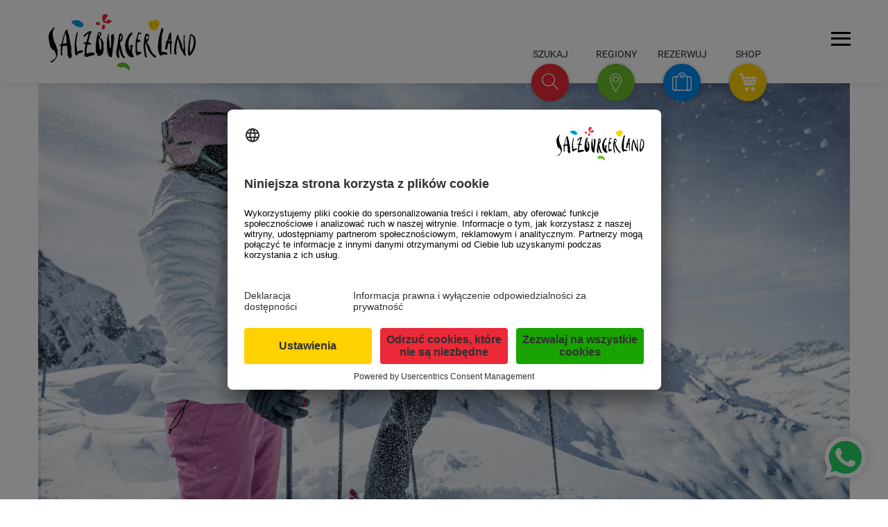

--- FILE ---
content_type: text/html; charset=UTF-8
request_url: https://www.salzburgerland.com/pl/zell-am-see-kaprun-narty-na-kitzsteinhorn/
body_size: 64946
content:
<!DOCTYPE html>
<html lang="pl">
<head>
    <meta charset="utf-8" />
    <title>Narty na Kitzsteinhorn » SalzburgerLand.com</title>
<link data-rocket-prefetch href="https://app.usercentrics.eu" rel="dns-prefetch">
<link data-rocket-prefetch href="https://www.googletagmanager.com" rel="dns-prefetch">
<link data-rocket-prefetch href="https://unpkg.com" rel="dns-prefetch">
    <meta name="viewport" content="width=device-width, initial-scale=1, user-scalable=yes" />
    <link rel="shortcut icon" href="https://www.salzburgerland.com/pl/wp-content/themes/slt/assets/img/slt.png.webp" />

                        <style>@charset "UTF-8";@font-face{font-display:swap;font-family:Roboto;font-style:normal;font-weight:100;src:url(/de/wp-content/themes/slt/assets/fonts/google/roboto-v30-latin_latin-ext-100.woff2) format("woff2")}@font-face{font-display:swap;font-family:Roboto;font-style:normal;font-weight:300;src:url(/de/wp-content/themes/slt/assets/fonts/google/roboto-v30-latin_latin-ext-300.woff2) format("woff2")}@font-face{font-display:swap;font-family:Roboto;font-style:normal;font-weight:400;src:url(/de/wp-content/themes/slt/assets/fonts/google/roboto-v30-latin_latin-ext-regular.woff2) format("woff2")}@font-face{font-display:swap;font-family:Roboto;font-style:normal;font-weight:500;src:url(/de/wp-content/themes/slt/assets/fonts/google/roboto-v30-latin_latin-ext-500.woff2) format("woff2")}@font-face{font-display:swap;font-family:Roboto;font-style:normal;font-weight:700;src:url(/de/wp-content/themes/slt/assets/fonts/google/roboto-v30-latin_latin-ext-700.woff2) format("woff2")}@font-face{font-display:swap;font-family:icomoon;font-style:normal;font-weight:400;src:url(/de/wp-content/themes/slt/assets/fonts/icomoon.woff2) format("woff2")}@font-face{font-display:swap;font-family:luma-icons;font-style:normal;font-weight:400;src:url(/de/wp-content/themes/slt/assets/fonts/Luma-Icons.woff2) format("woff2")}:root{--wp--preset--aspect-ratio--square:1;--wp--preset--aspect-ratio--4-3:4/3;--wp--preset--aspect-ratio--3-4:3/4;--wp--preset--aspect-ratio--3-2:3/2;--wp--preset--aspect-ratio--2-3:2/3;--wp--preset--aspect-ratio--16-9:16/9;--wp--preset--aspect-ratio--9-16:9/16;--wp--preset--color--black:#000000;--wp--preset--color--cyan-bluish-gray:#abb8c3;--wp--preset--color--white:#ffffff;--wp--preset--color--pale-pink:#f78da7;--wp--preset--color--vivid-red:#cf2e2e;--wp--preset--color--luminous-vivid-orange:#ff6900;--wp--preset--color--luminous-vivid-amber:#fcb900;--wp--preset--color--light-green-cyan:#7bdcb5;--wp--preset--color--vivid-green-cyan:#00d084;--wp--preset--color--pale-cyan-blue:#8ed1fc;--wp--preset--color--vivid-cyan-blue:#0693e3;--wp--preset--color--vivid-purple:#9b51e0;--wp--preset--gradient--vivid-cyan-blue-to-vivid-purple:linear-gradient(135deg,rgba(6,147,227,1) 0%,rgb(155,81,224) 100%);--wp--preset--gradient--light-green-cyan-to-vivid-green-cyan:linear-gradient(135deg,rgb(122,220,180) 0%,rgb(0,208,130) 100%);--wp--preset--gradient--luminous-vivid-amber-to-luminous-vivid-orange:linear-gradient(135deg,rgba(252,185,0,1) 0%,rgba(255,105,0,1) 100%);--wp--preset--gradient--luminous-vivid-orange-to-vivid-red:linear-gradient(135deg,rgba(255,105,0,1) 0%,rgb(207,46,46) 100%);--wp--preset--gradient--very-light-gray-to-cyan-bluish-gray:linear-gradient(135deg,rgb(238,238,238) 0%,rgb(169,184,195) 100%);--wp--preset--gradient--cool-to-warm-spectrum:linear-gradient(135deg,rgb(74,234,220) 0%,rgb(151,120,209) 20%,rgb(207,42,186) 40%,rgb(238,44,130) 60%,rgb(251,105,98) 80%,rgb(254,248,76) 100%);--wp--preset--gradient--blush-light-purple:linear-gradient(135deg,rgb(255,206,236) 0%,rgb(152,150,240) 100%);--wp--preset--gradient--blush-bordeaux:linear-gradient(135deg,rgb(254,205,165) 0%,rgb(254,45,45) 50%,rgb(107,0,62) 100%);--wp--preset--gradient--luminous-dusk:linear-gradient(135deg,rgb(255,203,112) 0%,rgb(199,81,192) 50%,rgb(65,88,208) 100%);--wp--preset--gradient--pale-ocean:linear-gradient(135deg,rgb(255,245,203) 0%,rgb(182,227,212) 50%,rgb(51,167,181) 100%);--wp--preset--gradient--electric-grass:linear-gradient(135deg,rgb(202,248,128) 0%,rgb(113,206,126) 100%);--wp--preset--gradient--midnight:linear-gradient(135deg,rgb(2,3,129) 0%,rgb(40,116,252) 100%);--wp--preset--font-size--small:13px;--wp--preset--font-size--medium:20px;--wp--preset--font-size--large:36px;--wp--preset--font-size--x-large:42px;--wp--preset--spacing--20:0.44rem;--wp--preset--spacing--30:0.67rem;--wp--preset--spacing--40:1rem;--wp--preset--spacing--50:1.5rem;--wp--preset--spacing--60:2.25rem;--wp--preset--spacing--70:3.38rem;--wp--preset--spacing--80:5.06rem;--wp--preset--shadow--natural:6px 6px 9px rgba(0, 0, 0, 0.2);--wp--preset--shadow--deep:12px 12px 50px rgba(0, 0, 0, 0.4);--wp--preset--shadow--sharp:6px 6px 0px rgba(0, 0, 0, 0.2);--wp--preset--shadow--outlined:6px 6px 0px -3px rgba(255, 255, 255, 1),6px 6px rgba(0, 0, 0, 1);--wp--preset--shadow--crisp:6px 6px 0px rgba(0, 0, 0, 1)}@media (prefers-color-scheme:dark){body{color:#e6e6e6}.bg_white,body{background:#181818}h1,h2{color:#e6e6e6}input,select{background-color:#1a1a1a!important;border-color:hsla(0,0%,100%,.4);color:#fff}::-moz-placeholder{color:#aaa}::placeholder{color:#aaa}a{color:#69be28}input[type=date]::-webkit-calendar-picker-indicator{filter:invert(.8)}.dropdown-content{background-color:#181818}.input-field label{color:#e6e6e6}.ai-concierge-container{background:#181818}.ai-concierge-toggle--mobile>.explanation{color:#fff}header.header,header.header>.container{background:#2a2a2a}.floating-buttons .explanation.explanation{color:#fff}.brand-logo img.svg-logo{display:none}.brand-logo img.svg-logo-dark{display:inline}.button-actions .search-action input[type=text]{color:#fff}.button-actions .search-action input[type=text]::-moz-placeholder{color:#fff}.button-actions .regions-action ul li a{color:#fff}.button-actions .booking-action label{color:#e6e6e6}.button-actions .booking-action input,.button-actions .booking-action select{background-color:#2a2a2a!important}.hamburger-inner,.hamburger-inner:after,.hamburger-inner:before{background-color:#fff}.cta{color:#b0b0b0}.breadcrumbs,.breadcrumbs span{color:#b0b0b0}.breadcrumbs .breadcrumb_last{color:#e6e6e6}.mainmenu{background:#1e1e1e}.mainmenu a{color:#e6e6e6}.mainmenu .cta{background:0 0;border-color:#e6e6e6;color:#e6e6e6}.mm-footer{background:#000}.dropdown-content li>a{color:#e6e6e6!important}.newsletter-form .newsletter-checkbox label{color:#b0b0b0}.article .introduction{color:#e6e6e6}h1 span.large{color:#e6e6e6}.headline-large-subline{color:#b0b0b0}}html{font-size:100%}body{font-size:1rem}.row{box-sizing:border-box;display:flex;flex:0 1 auto;flex-direction:row;flex-wrap:wrap;margin-left:-1rem;margin-right:-1rem}.col-xs-12,.col-xs-3,.col-xs-4{box-sizing:border-box;flex:0 0 auto;padding-left:1rem;padding-right:1rem}.col-xs-3{flex-basis:25%;max-width:25%}.col-xs-4{flex-basis:33.333%;max-width:33.333%}.col-xs-12{flex-basis:100%;max-width:100%}html{-ms-text-size-adjust:100%;-webkit-text-size-adjust:100%;font-family:sans-serif}body{margin:0}header,main,nav{display:block}a{background-color:transparent}b{font-weight:700}h1{font-size:2em;margin:.67em 0}img{border:0}svg:not(:root){overflow:hidden}button,input,select{color:inherit;font:inherit;margin:0}button{overflow:visible}button,select{text-transform:none}button{-webkit-appearance:button}button::-moz-focus-inner,input::-moz-focus-inner{border:0;padding:0}input{line-height:normal}input[type=checkbox]{box-sizing:border-box;padding:0}*,:after,:before{box-sizing:border-box}.button-actions .regions-action ul li,.button-actions .search-action input[type=text],.floating-buttons .explanation,.headline-large-subline,.mainmenu .headline,.mainmenu .mm-search input,.mainmenu input[type=email],h1 span.large{font-family:Roboto,sans-serif}.mainmenu .headline,h1 span.large{font-weight:100}.button-actions .regions-action ul li,.button-actions .search-action input[type=text],.mainmenu .mm-search input,.mainmenu input[type=email]{font-weight:300}.floating-buttons .explanation{font-weight:400}.headline-large-subline{font-weight:500}[class^=icon-]{speak:none;-webkit-font-smoothing:antialiased;-moz-osx-font-smoothing:grayscale;font-family:icomoon!important;font-style:normal;font-variant:normal;font-weight:400;line-height:1;text-transform:none}.icon-arrow-down-small:before{content:"\e906"}.icon-arrow-right:before{content:"\e908"}.icon-booking:before{content:"\e909"}.icon-close:before{content:"\e90a"}.icon-play:before{content:"\e911"}.icon-poi:before{content:"\e912"}.icon-cart:before{content:"\e611";font-family:luma-icons!important}.icon-search-small:before{content:"\e913"}.icon-play-bg:before{content:"\e91a"}#accessibility-shortcuts{display:block}#accessibility-shortcuts--wrapper{position:fixed;z-index:1000}#accessibility-shortcuts--wrapper ul{margin-bottom:0}#accessibility-shortcuts--wrapper ul li{list-style-type:none}#accessibility-shortcuts--wrapper ul li a{background-color:#fff;border:1px solid #3c3c3c;padding:.3125em}:focus-visible{outline:#0089ec solid 2px!important;outline-offset:2px}.sr-only{clip:rect(0,0,0,0);border:0;height:1px;margin:-1px;overflow:hidden;padding:0;position:absolute;width:1px}html{scroll-behavior:smooth;scroll-padding-top:7.5em}body{overflow-y:scroll}ul.reset{list-style-type:none;margin:0;padding:0}.w100{width:100%}.container{margin:0 auto}.bg_white .container{padding-bottom:1.875em;padding-top:1.875em}.display-inline-block{display:inline-block}.display-flex{display:flex}.justify-content-space-between{justify-content:space-between}h1,h2{font-size:.9375em;margin:0}.text-center{text-align:center}.main-article .bg_white .container{padding-bottom:0;padding-top:4.25em}body{overflow-x:hidden}html{box-sizing:border-box}*,:after,:before{box-sizing:inherit}ul{list-style-type:none}ul{padding:0}ul li{list-style-type:none}.btn-floating,.dropdown-content{box-shadow:0 0 5px 0 rgba(0,0,0,.16),0 2px 10px 0 rgba(0,0,0,.12)}i{line-height:inherit}a{text-decoration:none}html{color:rgba(0,0,0,.87);font-family:Roboto,sans-serif;font-weight:400}h1,h2{font-weight:400;line-height:1.1}.btn{border:none;border-radius:2px;display:inline-block;height:36px;line-height:36px;outline:0;padding:0 2rem;text-transform:uppercase;vertical-align:middle}.btn i,.btn-floating i{font-size:1.3rem;line-height:inherit}.btn-floating{border-radius:50%;height:37px;overflow:hidden;padding:0;position:relative;vertical-align:middle;width:37px;z-index:1}.btn-floating,.btn-floating i{color:#fff;display:inline-block;line-height:37px}.btn-floating i{font-size:1.6rem;text-align:center;width:inherit}.btn-floating:before{border-radius:0}button.btn-floating{border:none}.dropdown-content{background-color:#fff;display:none;margin:0;max-height:650px;min-width:100px;opacity:0;position:absolute;will-change:width,height;z-index:999}.dropdown-content li{clear:both;color:rgba(0,0,0,.87);line-height:1.5rem;min-height:50px;text-align:left;text-transform:none;width:100%}.dropdown-content li>a{color:#66afe9;display:block;font-size:16px;line-height:22px;padding:14px 16px}.waves-effect{display:inline-block;overflow:hidden;position:relative;vertical-align:middle;will-change:opacity,transform;z-index:1}label{color:rgba(0,0,0,.65);font-size:.8rem}::-webkit-input-placeholder{color:rgba(51,51,51,.65)}:-moz-placeholder,::-moz-placeholder{color:rgba(51,51,51,.65)}:-ms-input-placeholder{color:rgba(51,51,51,.65)}input[type=date],input[type=email],input[type=text]{background-color:transparent;border:none;border-bottom:1px solid rgba(0,0,0,.65);border-radius:0;box-shadow:none;box-sizing:content-box;margin:0 0 15px;outline:0;padding:0;width:100%}input[type=date]+label:after{content:"";display:block;opacity:0;position:absolute;top:65px}.input-field{margin-top:1rem;position:relative}.input-field label{color:rgba(0,0,0,.65);left:.75rem;position:absolute;top:.8rem}.input-field label.active{font-size:.8rem;transform:translateY(-140%)}form p{margin-bottom:10px;text-align:left}[type=checkbox]:not(:checked){left:-9999px;opacity:0;position:absolute}[type=checkbox]+label{display:inline-block;font-size:1rem;height:1.5625em;line-height:1.5625em;padding-left:2.1875em;position:relative}[type=checkbox]+label:before,[type=checkbox]:not(.filled-in)+label:after{border:2px solid #5a5a5a;border-radius:1px;content:"";height:1.125em;left:0;margin-top:2px;position:absolute;top:0;width:1.125em;z-index:0}[type=checkbox]:not(.filled-in)+label:after{border:0;transform:scale(0)}select{display:none}select.browser-default{display:block}select{background-color:hsla(0,0%,100%,.9);border:1px solid #f2f2f2;border-radius:2px;height:3rem;padding:5px;width:100%}.ai-concierge-container{background:#fff;display:none;height:calc(100dvh - 4.625em);position:relative;z-index:10}.ai-concierge-container #aic-chat-widget-id{height:calc(100dvh - 4.625em)}.ai-concierge-toggle--mobile{align-items:center;background:#ea2839;border:0;border-radius:100%;color:#fff;display:flex;font-size:1.125em;height:3.25em;justify-content:center;line-height:.9375em;padding:0;position:absolute;right:4.6875em;top:2.625em;transform:translateY(0);width:3.25em}.ai-concierge-toggle--mobile>.explanation{color:#5f5f5f;font-size:.875em;position:absolute;text-transform:uppercase;top:-1.25em}.ai-concierge-toggle--mobile>svg{height:2em;width:2em}.ai-concierge-toggle--mobile>i{display:none}.ai-concierge-toggle--mainmenu{border-radius:5px;color:#5f5f5f;font-size:1em;font-style:normal;font-weight:400;line-height:1em;max-width:23.125em;padding:.625em 5em .625em .9375em;position:relative;text-align:left;text-transform:uppercase}.ai-concierge-toggle--mainmenu:after{background:url(/de/wp-content/themes/slt/assets/img/ai-concierge/chat.svg) #ea2839;background-position:50% 50%;background-repeat:no-repeat;background-size:1.875em;border-radius:100%;content:"";display:block;height:3.125em;position:absolute;right:1.25em;top:-1.5625em;width:3.125em;z-index:10}.mm-body .mm-search{margin-bottom:3.75em}.floating-buttons .ai-concierge-toggle .btn-floating>svg{height:2em;margin-top:.6875em;width:2em}button::-moz-focus-inner{border:0;padding:0}header.header{background:#fff;box-shadow:0 0 15px rgba(0,0,0,.1);height:7.5em;position:fixed;z-index:15}header.header>.container{background:#fff;position:relative;z-index:15}.floating-buttons{position:absolute;right:7.5em;top:-3.5em}.floating-buttons>ul{list-style:none;margin:0;padding:0}.floating-buttons>ul>li{padding-top:1.75em;width:3.375em}.floating-buttons li.booking,.floating-buttons li.chat,.floating-buttons li.regions,.floating-buttons li.shop{display:inline-block;position:absolute;text-align:center;text-transform:uppercase;top:0}.floating-buttons .explanation{color:rgba(0,0,0,.85);font-weight:400;left:50%;line-height:1.75em;position:absolute;top:0;transform:translateX(-50%);white-space:nowrap}.floating-buttons .explanation span{font-size:.875em}.floating-buttons li.chat{right:17.8125em}.floating-buttons .btn-floating.chat{background-color:#eb2938}.floating-buttons li.regions{right:11.875em}.floating-buttons .btn-floating.regions{background-color:#69bf29}.floating-buttons li.booking{right:5.9375em}.floating-buttons .btn-floating.booking{background-color:#0089ec}.floating-buttons li.shop{right:0}.floating-buttons .btn-floating.shop{background-color:#ffd100}.floating-buttons .btn-floating{height:3.375em;line-height:3.375em;width:3.375em}.floating-buttons .btn-floating i{font-size:1.75em;line-height:1.875em}.floating-buttons .btn-floating i.icon-poi{line-height:2em}.floating-buttons .btn-floating .icon-close{font-size:1.5em;line-height:2.25em}.button-actions>div{visibility:hidden}.brand-logo{display:block;height:7.5em;margin:0;position:relative;width:15.125em}.brand-logo a{display:block;height:100%;width:100%}.brand-logo img.svg-logo{height:5.0625em;margin:1.25em 0 0 .9375em;max-width:15.625em;width:13.25em}.brand-logo img.svg-logo-dark{display:none}button.hamburger{position:absolute;right:1.625em;top:3.125em}main{padding-top:7.5em}.floating-container{position:relative}.floating-container .booking-action,.floating-container .regions-action,.floating-container .search-action{transform:scale(0)}.button-actions{bottom:1.875em;position:absolute;right:11.5625em;width:45em}.button-actions .booking-action,.button-actions .regions-action,.button-actions .search-action{bottom:0;position:absolute;right:0}.button-actions .search-action{width:36.875em}.button-actions .search-action input[type=text]{border-bottom:1px solid rgba(0,0,0,.65);color:rgba(0,0,0,.65);font-size:1.25em;line-height:2;margin:0}.button-actions .search-action input[type=text]::-moz-placeholder{text-transform:uppercase}.button-actions .regions-action ul li{float:left;line-height:1.5em;margin-bottom:.625em;margin-right:2.5em;text-transform:uppercase}.button-actions .regions-action ul li a{border-bottom:1px solid transparent;color:rgba(0,0,0,.65);font-size:1.25em}.button-actions .booking-action form,.button-actions .search-action form{display:flex;gap:.9375em;position:relative}.button-actions .booking-action form button,.button-actions .search-action form button{background:#eb2938;border-color:#eb2938;color:#fff}.button-actions .booking-action form button.cta,.button-actions .search-action form button.cta{background:#0089ec;border-color:#0089ec;margin-bottom:0;width:auto}.button-actions .booking-action .display-inline-block{position:relative;top:.875em;width:28.75em}.button-actions .booking-action label{left:0}.button-actions .booking-action .input-field label,.button-actions .booking-action select+label{top:0}.button-actions .booking-action .input-field,.button-actions .booking-action input{margin:0}.button-actions .booking-action input[type=date]{height:1.6875em;min-width:7.8125em}.button-actions .booking-action select{border:0;border-bottom:1px solid rgba(0,0,0,.65);height:1.75em;padding:0}.button-actions .booking-action .cta{margin-bottom:.9375em;width:100%}.hamburger{background-color:transparent;border:0;color:inherit;display:inline-block;font:inherit;margin:0;overflow:visible;text-transform:none}.hamburger-box{display:inline-block;height:1.1875em;position:relative;width:1.875em}.hamburger-inner{display:block;margin-top:-.125em;top:50%}.hamburger-inner,.hamburger-inner:after,.hamburger-inner:before{background-color:#000;height:.1875em;position:absolute;width:1.875em}.hamburger-inner:after,.hamburger-inner:before{content:"";display:block}.hamburger-inner:before{top:-.625em}.hamburger-inner:after{bottom:-.625em}.hamburger--slider .hamburger-inner{top:0}.hamburger--slider .hamburger-inner:before{top:.5625em}.hamburger--slider .hamburger-inner:after{top:1.125em}.headerslidercontainer{height:0;overflow:hidden;padding-bottom:34.27%;width:100%}.headerslider{clear:both;float:left;width:100vw}.headerslider .article{background-position:50%;background-repeat:no-repeat;background-size:cover}.headerslider .article>div{background-position:50%;background-size:cover}.headerslider .sixteentonine{height:0;padding-bottom:56.25%;position:relative;width:100%}.headerslider .video .play-button{background:0 0;border:0;padding:0}.headersliderarrows{box-shadow:1px 1px 5px 0 rgba(0,0,0,.2);height:0;position:relative}.standard-article .headerslider .sixteentonine{padding-bottom:56.25%}.standard-article .sixteentonine{position:relative}.standard-article .sixteentonine .picture-element,.standard-article .sixteentonine .picture-element img{height:100%;inset:0;-o-object-fit:cover;object-fit:cover;position:absolute;width:100%}.headerslider{position:relative}.headerslider .picture-element,.headerslider .picture-element img{height:100%;inset:0;-o-object-fit:cover;object-fit:cover;position:absolute;width:100%}.cta{background:0 0;border:1px solid hsla(60,1%,61%,.502);color:#59595b;display:inline-block;letter-spacing:.0125em;line-height:normal;padding:.625em 1.25em;text-transform:uppercase}.cta span{font-size:.9375em;font-weight:500}.breadcrumbs{line-height:1;margin-bottom:15px;margin-top:15px}.breadcrumbs,.breadcrumbs span{color:#59595b;text-transform:uppercase}.breadcrumbs .breadcrumb_last{color:#59595b;font-weight:400}footer .cta{background:0 0;border-color:#fff;color:#fff}.col-sm-4.col-one,.col-sm-4.col-two{padding-right:2.75em}.col-sm-4.col-three,.col-sm-4.col-two{padding-left:2.75em}.backtotop{bottom:7.5em;position:fixed;right:.9375em;transform:scale(0);z-index:9}.backtotop .btn-floating{background-color:hsla(0,0%,95%,.65);border:.3125em solid #fff;height:3.75em;line-height:3.75em;padding:0;width:3.75em}.backtotop .btn-floating i{color:rgba(0,0,0,.65);font-size:1rem;height:3.75em;left:-.375em;line-height:3.75em;position:absolute;top:-.5em;transform:rotate(-90deg);width:3.75em}.backtotop .btn-floating i:before{font-size:1.75em}.mainmenu{background:rgba(0,0,0,.9);display:none;height:calc(100vh - 7.5em);position:relative;z-index:10}.mainmenu,.mainmenu a{color:#fff}.mainmenu .cta{background:0 0;border-color:#fff;color:#fff}.mainmenu input[type=email]{border-bottom:1px solid #afafaf;box-shadow:none;font-size:1.25em;height:1.9em;line-height:1.2}.mainmenu input[type=email]::-moz-placeholder{color:#fff;text-transform:uppercase}.mainmenu input[type=email]{margin-bottom:1.875em;text-align:center}.mainmenu .headline{border-bottom:1px solid #afafaf;line-height:2.84375em;margin-bottom:1.875em;padding-bottom:.9375em;text-transform:uppercase}.mainmenu .headline span{font-size:1.6875em}.mainmenu .mm-search form{display:flex;gap:15px}.mainmenu .mm-search input{border-bottom:1px solid #fff;color:#fff;flex-grow:1;font-size:1.25em;line-height:1.75;margin:0;width:auto}.mainmenu .mm-search input::-moz-placeholder{color:#afafaf;text-transform:uppercase}.mainmenu .mm-search button{background:0 0;border:0;margin:0;outline:0;padding:0}.mainmenu .mm-search button i:before{font-size:2.625em}.mainmenu .mm-header{padding:3em 0 .9375em}.mainmenu .mm-header ul li{color:#fff}.mainmenu .mm-header ul li a{font-size:1.25em}.mainmenu .mm-body{padding:3.4375em 0 3.25em}.mainmenu .mm-body .row:first-child{padding-bottom:3.25em}.mainmenu .mm-body ul li{margin-bottom:.625em}.mainmenu .mm-body ul li a{border-bottom:1px solid transparent;font-size:1.125em}.mainmenu .mm-footer{background:#000;padding:3.4375em 0 3.25em}.mainmenu .mm-footer .headline{border-bottom:none;margin-bottom:2.875em;position:relative}.mainmenu .mm-footer .headline:after{background-color:#afafaf;bottom:0;content:"";height:.0625em;left:50%;margin-left:-9.0625em;position:absolute;width:18.125em}.mainmenu .mm-header ul li a{height:auto;line-height:normal;padding:0;text-transform:none}.mainmenu .mm-header i.icon-arrow-down-small{font-size:.8125em;padding-left:.625em}.mainmenu .dropdown-content li>a{color:rgba(0,0,0,.65)!important;font-size:1em!important;line-height:1.375;padding:14px 16px!important}.has-caption{overflow:hidden;position:relative}.headerimage-caption{background:#fff;bottom:0;color:#59595b;font-size:13px;opacity:1;padding:5px 8px;position:absolute;right:0;z-index:1}.video.hidden{display:none}.newsletter-form .newsletter-checkbox{overflow:hidden}.newsletter-form .newsletter-checkbox label{color:#afafaf;line-height:1.125em}.newsletter-form .newsletter-checkbox.privacy-policy a{color:#18a300}.newsletter-form .newsletter-button{margin-top:1.875em}.newsletter-form .newsletter-form-email{margin-bottom:10px}.newsletter-form .newsletter-form-email:not(.invalid){margin-bottom:2em!important}.newsletter-form .newsletter-form-error{background:red;display:none;margin-bottom:15px;padding:10px 30px}.whatsapp-chat{bottom:.9375em;position:fixed;right:.9375em;z-index:10}.whatsapp-chat--button{background:0 0;border:0;filter:drop-shadow(0 0 8px rgba(0,0,0,.2));height:3.9375em;outline:0;padding:0;width:3.9375em}.whatsapp-chat--button>svg{height:auto;width:100%}.whatsapp-chat--overlay{background:#fff;border-radius:5px;bottom:5.625em;display:none;filter:drop-shadow(0 0 5px rgba(0,0,0,.2));position:absolute;right:0;width:17.5em}.whatsapp-chat--overlay:after{border-color:transparent transparent #fff;border-style:solid;border-width:0 .9375em .625em;bottom:-.5625em;content:"";height:0;position:absolute;right:1.25em;transform:rotate(180deg);width:0}.whatsapp-chat--overlay--close{background:0 0;border:0;color:#d1d1d1;font-size:1.875em;padding:0;position:absolute;right:.625em;top:.625em;width:2.5em}.whatsapp-chat--overlay--content--body{border-bottom:1px solid #f1f1f1;font-size:1em;padding:30px 30px 15px}.whatsapp-chat--overlay--content--body label{align-items:center;display:flex;font-size:1em;gap:.625em;padding:15px 0}.whatsapp-chat--overlay--content--body label span a{color:#5f5f5f;text-decoration:underline}.whatsapp-chat--overlay--content--body label input[type=checkbox]{height:1.5625em;left:auto;opacity:1;position:static;width:1.5625em}.whatsapp-chat--overlay--content--button{padding:1.875em}.whatsapp-chat--overlay--content--button>a{background:#25d366;border-radius:5px;color:#fff;display:block;font-size:1.125em;opacity:50%;padding:1.25em 0;text-align:center;text-transform:uppercase}.article .content{margin:0 auto;width:47.4375em}.article .introduction{color:rgba(0,0,0,.65);font-weight:500;line-height:2em;margin-bottom:.9375em;text-align:center}.article .introduction p{font-size:1.25em}.video{background-size:cover;height:0;overflow:hidden;padding-bottom:56.25%;position:relative;width:100%}.video .play-button{background:0 0;border:0;height:2.5em;left:50%;margin:-1.25em 0 0 -1.875em;padding:0;position:absolute;text-align:center;text-shadow:.125em .125em .625em transparent;top:50%;transform:scale(1.6);width:3.75em}.video .play-button i.icon-play-bg{color:#ce1312}.video .play-button i.icon-play-bg:before{font-size:2.5em}.video .play-button i.icon-play{color:#fff;height:1.25em;left:50%;margin:-.625em 0 0 -.5em;position:absolute;text-shadow:none;top:50%;width:1.25em}.video .play-button i.icon-play:before{font-size:1.25em}h1 span.large{color:#59595b;display:block;line-height:3.5em;text-transform:uppercase}h1 span.large span{font-size:4.0625em}.headline-large-subline{color:rgba(0,0,0,.65);display:block;line-height:1.6875em;margin:0 auto 4.25em;max-width:54em;position:relative;text-transform:uppercase}.headline-large-subline p{font-size:1.4375em;margin:0;padding:0}.headline-large-subline:after{background-color:#dfdfdf;bottom:-1.875em;content:"";height:1px;left:50%;margin-left:-12.1875em;position:absolute;width:24.375em}@media (min-width:460px){.backtotop{right:1.875em}.whatsapp-chat{bottom:1.5625em;right:1.875em}.whatsapp-chat--overlay{width:23.125em}}@media (min-width:768px){.ai-concierge-container{height:calc(110dvh - 7.5em);padding-top:30px}.ai-concierge-container #aic-chat-widget-id{height:calc(100dvh - 7.5em - 60px)}.ai-concierge-toggle--mainmenu{font-size:1.25em;line-height:1.25em}}@media (min-width:768px) and (max-width:1218px){.ai-concierge-toggle--mobile{right:5.3125em;top:5.8125em}}@media (min-width:768px) and (max-width:991px){.mainmenu .mm-body,.mainmenu .mm-header{font-size:.75rem}}@media only screen and (min-width:768px){.col-sm-4,.col-sm-5,.col-sm-7{box-sizing:border-box;flex:0 0 auto;padding-left:1rem;padding-right:1rem}.col-sm-4{flex-basis:33.333%;max-width:33.333%}.col-sm-5{flex-basis:41.667%;max-width:41.667%}.col-sm-7{flex-basis:58.333%;max-width:58.333%}}@media only screen and (min-width:768px) and (max-width:991px){.container{padding:0 1.875em;width:auto}header button.hamburger{font-size:.9375em;top:2.25em}}@media screen and (min-width:768px){.headerslidercontainer{height:auto!important;padding-bottom:0}}@media (min-width:992px){.bg_white .container{padding-bottom:3.75em;padding-top:3.75em}}@media only screen and (min-width:992px){.col-md-6{box-sizing:border-box;flex:0 0 auto;padding-left:1rem;padding-right:1rem}.col-md-6{flex-basis:50%;max-width:50%}}@media only screen and (min-width:992px) and (max-width:1218px){.container{padding:0 1.875em;width:auto}header button.hamburger{font-size:.9375em;top:2.5em}}@media (min-width:1219px){.ai-concierge-toggle--mobile{display:none}}@media only screen and (min-width:1219px){.container{width:73.125em}header button.hamburger{font-size:.9375em}}@media screen and (min-width:1219px){button.hamburger{right:calc(-50vw - -42.1875em)}}@media screen and (max-width:1218px){.floating-container{display:none}.col-sm-4.col-one,.col-sm-4.col-two{padding-right:1.875em}.col-sm-4.col-three,.col-sm-4.col-two{padding-left:1.875em}.backtotop{display:none}}@media screen and (max-width:991px){.col-sm-4.col-one,.col-sm-4.col-two{padding-right:.9375em}.col-sm-4.col-three,.col-sm-4.col-two{padding-left:.9375em}}@media screen and (max-width:840px){.article .content{max-width:100%;width:100%}}@media only screen and (max-width:768px){body .headerslider .video .play-button{transform:scale(.85)}}@media (max-width:767px){.headerslider .sixteentonine{padding-bottom:75%}.headerslider .video{margin-bottom:0;padding-bottom:75%}.mainmenu .mm-search input{font-size:1.625em}.newsletter-form .newsletter-checkbox{text-align:left!important}}@media screen and (max-width:767px){main{font-size:1rem}.mainmenu{font-size:1.25rem}.bg_white .container{padding-bottom:.9375em;padding-top:.9375em}.hidden-xs{display:none!important}.main-article .bg_white .container{padding-top:0}.video{margin-bottom:1em}.ai-concierge-container .container{padding:0}header.header{height:4.625em}.floating-buttons{display:none}.brand-logo{height:4.625em;width:11.25em}.brand-logo .svg-logo{margin:-.3125em 0 0 -.9375em;transform:scale(.7)}button.hamburger{right:.9375em;top:1.875em}main{padding-top:4.625em}.brand-logo{height:auto;width:11.875em}.brand-logo img.svg-logo{height:auto;margin:0 0 0 -1.25em;width:100%}.headerslider{margin-bottom:.9375em}.headerslidercontainer{height:auto;padding-bottom:0}.main-article.standard-article .headerslider a{display:block}.container{padding:0 1rem}.mainmenu{height:calc(100vh - 4.625em)}.mainmenu .container{padding:0 .9375em}.mainmenu .mm-header{padding-bottom:0;padding-top:1.875em}.mainmenu .mm-header ul.reset{flex-wrap:wrap;gap:.9375em;justify-content:flex-start;margin-bottom:1.875em;margin-top:1.875em}.mainmenu .mm-header ul.reset li a{font-size:.875em}.mainmenu .mm-header ul.reset li ul.dropdown-content li{margin:0}.mainmenu .mm-search{font-size:.5625em}.mainmenu .mm-body{padding-bottom:0;padding-top:.9375em}.mainmenu .mm-body .row:first-child{padding-bottom:0}.mainmenu .mm-body ul{margin-bottom:1.875em}.mainmenu .mm-body ul li{margin-bottom:.9375em}.mainmenu .mm-body ul li a{font-size:.875em}.mainmenu .headline{display:inline-block;line-height:1.25em;margin-bottom:.625em;padding-bottom:.625em}.mainmenu .headline span{font-size:1.25em;letter-spacing:.0625em}.mainmenu .mm-footer{background:0 0;padding-top:0}.mainmenu .mm-footer .text-center{text-align:left}.mainmenu .mm-footer .headline{border-bottom:1px solid #afafaf;margin-bottom:.625em}.mainmenu .mm-footer .headline:after{display:none}.mainmenu input[type=email]{font-size:.875em;line-height:.875em;margin-bottom:1.25em;text-align:left;text-transform:none;width:90%}.article h1 span.large span{font-size:1.875em!important}.article .headline-large-subline p{font-size:1.125em!important}.article .introduction{font-size:.875em}.article .content{max-width:100%;padding-left:0;padding-right:0;width:100%}div.article h1 span.large{line-height:1.7em}div.article h1 span.large span{font-size:1.5em}div.article .text-center.hash1{padding-top:1.25em}.headline-large-subline{line-height:1em;margin-bottom:1.875em;padding-top:8px}.headline-large-subline p{font-size:1em;margin:0;padding:0}.headline-large-subline:after{bottom:-.9375em;margin-left:-6.25em;width:12.5em}h1{font-size:6px;font-size:1.2em}}@media (prefers-color-scheme:dark){body{color:#e6e6e6}.bg_white,body{background:#181818}h1,h2{color:#e6e6e6}input,select{background-color:#2c2c2c!important;border-color:hsla(0,0%,100%,.4);color:#fff}::-moz-placeholder{color:#aaa}::placeholder{color:#aaa}a{color:#69be28}input[type=date]::-webkit-calendar-picker-indicator{filter:invert(.8)}.dropdown-content{background-color:#181818}.input-field label{color:#e6e6e6}.ai-concierge-container{background:#181818}.ai-concierge-toggle--mobile>.explanation{color:#fff}header.header,header.header>.container{background:#2a2a2a}.floating-buttons .explanation.explanation{color:#fff}.brand-logo img.svg-logo{display:none}.brand-logo img.svg-logo-dark{display:inline}.button-actions .search-action input[type=text]{color:#fff}.button-actions .search-action input[type=text]::-moz-placeholder{color:#fff}.button-actions .regions-action ul li a{color:#fff}.button-actions .booking-action label{color:#e6e6e6}.button-actions .booking-action input,.button-actions .booking-action select{background-color:#2a2a2a!important}.hamburger-inner,.hamburger-inner:after,.hamburger-inner:before{background-color:#fff}.cta{color:#b0b0b0}.breadcrumbs,.breadcrumbs span{color:#b0b0b0}.breadcrumbs .breadcrumb_last{color:#e6e6e6}.mainmenu{background:#1e1e1e}.mainmenu a{color:#e6e6e6}.mainmenu .cta{background:0 0;border-color:#e6e6e6;color:#e6e6e6}.mm-footer{background:#000}.dropdown-content li>a{color:#e6e6e6!important}.newsletter-form .newsletter-checkbox label{color:#b0b0b0}.article .introduction{color:#e6e6e6}h1 span.large{color:#e6e6e6}.headline-large-subline{color:#b0b0b0}}:root{--wp--preset--aspect-ratio--square:1;--wp--preset--aspect-ratio--4-3:4/3;--wp--preset--aspect-ratio--3-4:3/4;--wp--preset--aspect-ratio--3-2:3/2;--wp--preset--aspect-ratio--2-3:2/3;--wp--preset--aspect-ratio--16-9:16/9;--wp--preset--aspect-ratio--9-16:9/16;--wp--preset--color--black:#000000;--wp--preset--color--cyan-bluish-gray:#abb8c3;--wp--preset--color--white:#ffffff;--wp--preset--color--pale-pink:#f78da7;--wp--preset--color--vivid-red:#cf2e2e;--wp--preset--color--luminous-vivid-orange:#ff6900;--wp--preset--color--luminous-vivid-amber:#fcb900;--wp--preset--color--light-green-cyan:#7bdcb5;--wp--preset--color--vivid-green-cyan:#00d084;--wp--preset--color--pale-cyan-blue:#8ed1fc;--wp--preset--color--vivid-cyan-blue:#0693e3;--wp--preset--color--vivid-purple:#9b51e0;--wp--preset--gradient--vivid-cyan-blue-to-vivid-purple:linear-gradient(135deg,rgb(6,147,227) 0%,rgb(155,81,224) 100%);--wp--preset--gradient--light-green-cyan-to-vivid-green-cyan:linear-gradient(135deg,rgb(122,220,180) 0%,rgb(0,208,130) 100%);--wp--preset--gradient--luminous-vivid-amber-to-luminous-vivid-orange:linear-gradient(135deg,rgb(252,185,0) 0%,rgb(255,105,0) 100%);--wp--preset--gradient--luminous-vivid-orange-to-vivid-red:linear-gradient(135deg,rgb(255,105,0) 0%,rgb(207,46,46) 100%);--wp--preset--gradient--very-light-gray-to-cyan-bluish-gray:linear-gradient(135deg,rgb(238,238,238) 0%,rgb(169,184,195) 100%);--wp--preset--gradient--cool-to-warm-spectrum:linear-gradient(135deg,rgb(74,234,220) 0%,rgb(151,120,209) 20%,rgb(207,42,186) 40%,rgb(238,44,130) 60%,rgb(251,105,98) 80%,rgb(254,248,76) 100%);--wp--preset--gradient--blush-light-purple:linear-gradient(135deg,rgb(255,206,236) 0%,rgb(152,150,240) 100%);--wp--preset--gradient--blush-bordeaux:linear-gradient(135deg,rgb(254,205,165) 0%,rgb(254,45,45) 50%,rgb(107,0,62) 100%);--wp--preset--gradient--luminous-dusk:linear-gradient(135deg,rgb(255,203,112) 0%,rgb(199,81,192) 50%,rgb(65,88,208) 100%);--wp--preset--gradient--pale-ocean:linear-gradient(135deg,rgb(255,245,203) 0%,rgb(182,227,212) 50%,rgb(51,167,181) 100%);--wp--preset--gradient--electric-grass:linear-gradient(135deg,rgb(202,248,128) 0%,rgb(113,206,126) 100%);--wp--preset--gradient--midnight:linear-gradient(135deg,rgb(2,3,129) 0%,rgb(40,116,252) 100%);--wp--preset--font-size--small:13px;--wp--preset--font-size--medium:20px;--wp--preset--font-size--large:36px;--wp--preset--font-size--x-large:42px;--wp--preset--spacing--20:0.44rem;--wp--preset--spacing--30:0.67rem;--wp--preset--spacing--40:1rem;--wp--preset--spacing--50:1.5rem;--wp--preset--spacing--60:2.25rem;--wp--preset--spacing--70:3.38rem;--wp--preset--spacing--80:5.06rem;--wp--preset--shadow--natural:6px 6px 9px rgba(0, 0, 0, 0.2);--wp--preset--shadow--deep:12px 12px 50px rgba(0, 0, 0, 0.4);--wp--preset--shadow--sharp:6px 6px 0px rgba(0, 0, 0, 0.2);--wp--preset--shadow--outlined:6px 6px 0px -3px rgb(255, 255, 255),6px 6px rgb(0, 0, 0);--wp--preset--shadow--crisp:6px 6px 0px rgb(0, 0, 0)}.st0{fill:#fff}</style>
            
            <script id="usercentrics-cmp"
                src="https://app.usercentrics.eu/browser-ui/latest/loader.js"
                data-settings-id="j0p1oSb5m"
                async>
        </script>

        <script type="text/javascript">
                        window.dataLayer = window.dataLayer || [];
            function gtag() {
                dataLayer.push(arguments);
            }

                        gtag("consent", "default", {
                ad_user_data: "denied",
                ad_personalization: "denied",
                ad_storage: "denied",
                analytics_storage: "denied",
                wait_for_update: 2000             });

                        gtag("set", "ads_data_redaction", true);
        </script>

        <script>
            window.addEventListener('DOMContentLoaded', event => {
                const initGTM = () => {
                    const script = document.createElement('script')
                    script.type = 'text/javascript'
                    script.async = true
                    script.onload = () => {
                        dataLayer.push({ event: 'gtm.js', 'gtm.start': new Date().getTime(), 'gtm.uniqueEventId': 0 })
                    }
                    script.src = 'https://www.googletagmanager.com/gtm.js?id=GTM-K62QHCG'
                    document.head.appendChild(script)
                }
                initGTM()
                window.addEventListener('UC_UI_INITIALIZED', ev => {
                    // add event listener for all a tags with #uc-corner-modal-show href attribute
                    document.querySelectorAll('a[href="#uc-corner-modal-show"]').forEach(el => {
                        el.addEventListener('click', ev => {
                            ev.preventDefault()
                            UC_UI.showFirstLayer()
                        })
                    })
                })
            })
        </script>
                    
    <script>
        var project = {
            _cfg: {
                lang: "pl"
            }
        };
    </script>

    
    <meta name='robots' content='index, follow, max-image-preview:large, max-snippet:-1, max-video-preview:-1' />

	<!-- This site is optimized with the Yoast SEO Premium plugin v26.7 (Yoast SEO v26.7) - https://yoast.com/wordpress/plugins/seo/ -->
	<link rel="canonical" href="https://www.salzburgerland.com/pl/zell-am-see-kaprun-narty-na-kitzsteinhorn/" />
	<meta property="og:locale" content="pl_PL" />
	<meta property="og:type" content="article" />
	<meta property="og:title" content="Narty na Kitzsteinhorn" />
	<meta property="og:description" content=" Ośrodek narciarski Kitzsteinhorn w skrócie Narty i snowboard na lodowcu od października do początku lata 100% gwarancji śniegu 61 km nartostrad o" />
	<meta property="og:url" content="https://www.salzburgerland.com/pl/zell-am-see-kaprun-narty-na-kitzsteinhorn/" />
	<meta property="og:site_name" content="SalzburgerLand.com" />
	<meta property="article:publisher" content="https://www.facebook.com/visitsalzburgerland/" />
	<meta property="article:published_time" content="2021-09-27T10:18:21+00:00" />
	<meta property="article:modified_time" content="2024-10-10T18:04:34+00:00" />
	<meta property="og:image" content="https://cdn.salzburgerland.com/pl/wp-content/uploads/2021/09/aussicht-geniesen-am-kitzsteinhorn-c-kitzsteinhorn-1.jpg" />
	<meta property="og:image:width" content="1013" />
	<meta property="og:image:height" content="675" />
	<meta property="og:image:type" content="image/jpeg" />
	<meta name="author" content="Izabela Gartner" />
	<meta name="twitter:card" content="summary_large_image" />
	<meta name="twitter:creator" content="@salzburgerland" />
	<meta name="twitter:site" content="@salzburgerland" />
	<meta name="twitter:label1" content="Napisane przez" />
	<meta name="twitter:data1" content="Izabela Gartner" />
	<meta name="twitter:label2" content="Szacowany czas czytania" />
	<meta name="twitter:data2" content="6 minut" />
	<script type="application/ld+json" class="yoast-schema-graph">{"@context":"https://schema.org","@graph":[{"@type":"Article","@id":"https://www.salzburgerland.com/pl/zell-am-see-kaprun-narty-na-kitzsteinhorn/#article","isPartOf":{"@id":"https://www.salzburgerland.com/pl/zell-am-see-kaprun-narty-na-kitzsteinhorn/"},"author":{"name":"Izabela Gartner","@id":"https://www.salzburgerland.com/pl/#/schema/person/c10420e9897d4ca984317db556f04804"},"headline":"Narty na Kitzsteinhorn","datePublished":"2021-09-27T10:18:21+00:00","dateModified":"2024-10-10T18:04:34+00:00","mainEntityOfPage":{"@id":"https://www.salzburgerland.com/pl/zell-am-see-kaprun-narty-na-kitzsteinhorn/"},"wordCount":674,"image":{"@id":"https://www.salzburgerland.com/pl/zell-am-see-kaprun-narty-na-kitzsteinhorn/#primaryimage"},"thumbnailUrl":"https://cdn.salzburgerland.com/pl/wp-content/uploads/2021/09/aussicht-geniesen-am-kitzsteinhorn-c-kitzsteinhorn-1.jpg","keywords":["narciarstwo biegowe w Zell am See-Kaprun","narty na Maiskogel","narty na Schmittenhöhe","narty w Zell am See-Kaprun","pewność śniegu w Zell am See-Kaprun","rakiety +nieüne w Zell am See-Kaprun","sanki w Zell am See-Kaprun","skitury w Zell am See-Kaprun","zimowe wÄdr#wki w Zell am See-Kaprun"],"articleSection":["Uncategorized"],"inLanguage":"pl-PL"},{"@type":"WebPage","@id":"https://www.salzburgerland.com/pl/zell-am-see-kaprun-narty-na-kitzsteinhorn/","url":"https://www.salzburgerland.com/pl/zell-am-see-kaprun-narty-na-kitzsteinhorn/","name":"Narty na Kitzsteinhorn » SalzburgerLand.com","isPartOf":{"@id":"https://www.salzburgerland.com/pl/#website"},"primaryImageOfPage":{"@id":"https://www.salzburgerland.com/pl/zell-am-see-kaprun-narty-na-kitzsteinhorn/#primaryimage"},"image":{"@id":"https://www.salzburgerland.com/pl/zell-am-see-kaprun-narty-na-kitzsteinhorn/#primaryimage"},"thumbnailUrl":"https://cdn.salzburgerland.com/pl/wp-content/uploads/2021/09/aussicht-geniesen-am-kitzsteinhorn-c-kitzsteinhorn-1.jpg","datePublished":"2021-09-27T10:18:21+00:00","dateModified":"2024-10-10T18:04:34+00:00","author":{"@id":"https://www.salzburgerland.com/pl/#/schema/person/c10420e9897d4ca984317db556f04804"},"description":"Na stokach rozciągających się na wysokości od 2000 do 3029 m nad poziomem morza czeka na narciarzy i snowboardzistów pewny śnieg od wczesnej jesieni do późnej wiosny.","breadcrumb":{"@id":"https://www.salzburgerland.com/pl/zell-am-see-kaprun-narty-na-kitzsteinhorn/#breadcrumb"},"inLanguage":"pl-PL","potentialAction":[{"@type":"ReadAction","target":["https://www.salzburgerland.com/pl/zell-am-see-kaprun-narty-na-kitzsteinhorn/"]}]},{"@type":"ImageObject","inLanguage":"pl-PL","@id":"https://www.salzburgerland.com/pl/zell-am-see-kaprun-narty-na-kitzsteinhorn/#primaryimage","url":"https://cdn.salzburgerland.com/pl/wp-content/uploads/2021/09/aussicht-geniesen-am-kitzsteinhorn-c-kitzsteinhorn-1.jpg","contentUrl":"https://cdn.salzburgerland.com/pl/wp-content/uploads/2021/09/aussicht-geniesen-am-kitzsteinhorn-c-kitzsteinhorn-1.jpg","width":8640,"height":5760,"caption":"Narty z widokiem na Kitzsteinhorn © Kitzsteinhorn, Christoph Oberschneider"},{"@type":"BreadcrumbList","@id":"https://www.salzburgerland.com/pl/zell-am-see-kaprun-narty-na-kitzsteinhorn/#breadcrumb","itemListElement":[{"@type":"ListItem","position":1,"name":"Zima w Zell am See-Kaprun","item":"https://www.salzburgerland.com/pl/zell-am-see-kaprun-zima/"},{"@type":"ListItem","position":2,"name":"Narty na Kitzsteinhorn"}]},{"@type":"WebSite","@id":"https://www.salzburgerland.com/pl/#website","url":"https://www.salzburgerland.com/pl/","name":"SalzburgerLand.com","description":"Urlop Salzburg : hotele : turystyka Ziemia Salzburska : kultura : rodzinny urlop Ziemia Salzburska : informacja turystyczna : noclegi Austria : aktywny wypoczynek","potentialAction":[{"@type":"SearchAction","target":{"@type":"EntryPoint","urlTemplate":"https://www.salzburgerland.com/pl/?s={search_term_string}"},"query-input":{"@type":"PropertyValueSpecification","valueRequired":true,"valueName":"search_term_string"}}],"inLanguage":"pl-PL"},{"@type":"Person","@id":"https://www.salzburgerland.com/pl/#/schema/person/c10420e9897d4ca984317db556f04804","name":"Izabela Gartner","image":{"@type":"ImageObject","inLanguage":"pl-PL","@id":"https://www.salzburgerland.com/pl/#/schema/person/image/","url":"https://secure.gravatar.com/avatar/062a6263a145aaa718f0b029a735b6557e456ff63f9e65056a4352d3c0a06e4d?s=96&d=mm&r=g","contentUrl":"https://secure.gravatar.com/avatar/062a6263a145aaa718f0b029a735b6557e456ff63f9e65056a4352d3c0a06e4d?s=96&d=mm&r=g","caption":"Izabela Gartner"}}]}</script>
	<!-- / Yoast SEO Premium plugin. -->


<link rel='dns-prefetch' href='//w19.captcha.at' />

<link rel='preload' as='style' onload='this.onload = null; this.rel = "stylesheet";' id='slt-production-css' href='https://www.salzburgerland.com/pl/wp-content/themes/slt/assets/css/production.min.1768559287.css' type='text/css' media='all' />
<style id='classic-theme-styles-inline-css' type='text/css'>
/*! This file is auto-generated */
.wp-block-button__link{color:#fff;background-color:#32373c;border-radius:9999px;box-shadow:none;text-decoration:none;padding:calc(.667em + 2px) calc(1.333em + 2px);font-size:1.125em}.wp-block-file__button{background:#32373c;color:#fff;text-decoration:none}
</style>
<style id='global-styles-inline-css' type='text/css'>
:root{--wp--preset--aspect-ratio--square: 1;--wp--preset--aspect-ratio--4-3: 4/3;--wp--preset--aspect-ratio--3-4: 3/4;--wp--preset--aspect-ratio--3-2: 3/2;--wp--preset--aspect-ratio--2-3: 2/3;--wp--preset--aspect-ratio--16-9: 16/9;--wp--preset--aspect-ratio--9-16: 9/16;--wp--preset--color--black: #000000;--wp--preset--color--cyan-bluish-gray: #abb8c3;--wp--preset--color--white: #ffffff;--wp--preset--color--pale-pink: #f78da7;--wp--preset--color--vivid-red: #cf2e2e;--wp--preset--color--luminous-vivid-orange: #ff6900;--wp--preset--color--luminous-vivid-amber: #fcb900;--wp--preset--color--light-green-cyan: #7bdcb5;--wp--preset--color--vivid-green-cyan: #00d084;--wp--preset--color--pale-cyan-blue: #8ed1fc;--wp--preset--color--vivid-cyan-blue: #0693e3;--wp--preset--color--vivid-purple: #9b51e0;--wp--preset--gradient--vivid-cyan-blue-to-vivid-purple: linear-gradient(135deg,rgba(6,147,227,1) 0%,rgb(155,81,224) 100%);--wp--preset--gradient--light-green-cyan-to-vivid-green-cyan: linear-gradient(135deg,rgb(122,220,180) 0%,rgb(0,208,130) 100%);--wp--preset--gradient--luminous-vivid-amber-to-luminous-vivid-orange: linear-gradient(135deg,rgba(252,185,0,1) 0%,rgba(255,105,0,1) 100%);--wp--preset--gradient--luminous-vivid-orange-to-vivid-red: linear-gradient(135deg,rgba(255,105,0,1) 0%,rgb(207,46,46) 100%);--wp--preset--gradient--very-light-gray-to-cyan-bluish-gray: linear-gradient(135deg,rgb(238,238,238) 0%,rgb(169,184,195) 100%);--wp--preset--gradient--cool-to-warm-spectrum: linear-gradient(135deg,rgb(74,234,220) 0%,rgb(151,120,209) 20%,rgb(207,42,186) 40%,rgb(238,44,130) 60%,rgb(251,105,98) 80%,rgb(254,248,76) 100%);--wp--preset--gradient--blush-light-purple: linear-gradient(135deg,rgb(255,206,236) 0%,rgb(152,150,240) 100%);--wp--preset--gradient--blush-bordeaux: linear-gradient(135deg,rgb(254,205,165) 0%,rgb(254,45,45) 50%,rgb(107,0,62) 100%);--wp--preset--gradient--luminous-dusk: linear-gradient(135deg,rgb(255,203,112) 0%,rgb(199,81,192) 50%,rgb(65,88,208) 100%);--wp--preset--gradient--pale-ocean: linear-gradient(135deg,rgb(255,245,203) 0%,rgb(182,227,212) 50%,rgb(51,167,181) 100%);--wp--preset--gradient--electric-grass: linear-gradient(135deg,rgb(202,248,128) 0%,rgb(113,206,126) 100%);--wp--preset--gradient--midnight: linear-gradient(135deg,rgb(2,3,129) 0%,rgb(40,116,252) 100%);--wp--preset--font-size--small: 13px;--wp--preset--font-size--medium: 20px;--wp--preset--font-size--large: 36px;--wp--preset--font-size--x-large: 42px;--wp--preset--spacing--20: 0.44rem;--wp--preset--spacing--30: 0.67rem;--wp--preset--spacing--40: 1rem;--wp--preset--spacing--50: 1.5rem;--wp--preset--spacing--60: 2.25rem;--wp--preset--spacing--70: 3.38rem;--wp--preset--spacing--80: 5.06rem;--wp--preset--shadow--natural: 6px 6px 9px rgba(0, 0, 0, 0.2);--wp--preset--shadow--deep: 12px 12px 50px rgba(0, 0, 0, 0.4);--wp--preset--shadow--sharp: 6px 6px 0px rgba(0, 0, 0, 0.2);--wp--preset--shadow--outlined: 6px 6px 0px -3px rgba(255, 255, 255, 1), 6px 6px rgba(0, 0, 0, 1);--wp--preset--shadow--crisp: 6px 6px 0px rgba(0, 0, 0, 1);}:where(.is-layout-flex){gap: 0.5em;}:where(.is-layout-grid){gap: 0.5em;}body .is-layout-flex{display: flex;}.is-layout-flex{flex-wrap: wrap;align-items: center;}.is-layout-flex > :is(*, div){margin: 0;}body .is-layout-grid{display: grid;}.is-layout-grid > :is(*, div){margin: 0;}:where(.wp-block-columns.is-layout-flex){gap: 2em;}:where(.wp-block-columns.is-layout-grid){gap: 2em;}:where(.wp-block-post-template.is-layout-flex){gap: 1.25em;}:where(.wp-block-post-template.is-layout-grid){gap: 1.25em;}.has-black-color{color: var(--wp--preset--color--black) !important;}.has-cyan-bluish-gray-color{color: var(--wp--preset--color--cyan-bluish-gray) !important;}.has-white-color{color: var(--wp--preset--color--white) !important;}.has-pale-pink-color{color: var(--wp--preset--color--pale-pink) !important;}.has-vivid-red-color{color: var(--wp--preset--color--vivid-red) !important;}.has-luminous-vivid-orange-color{color: var(--wp--preset--color--luminous-vivid-orange) !important;}.has-luminous-vivid-amber-color{color: var(--wp--preset--color--luminous-vivid-amber) !important;}.has-light-green-cyan-color{color: var(--wp--preset--color--light-green-cyan) !important;}.has-vivid-green-cyan-color{color: var(--wp--preset--color--vivid-green-cyan) !important;}.has-pale-cyan-blue-color{color: var(--wp--preset--color--pale-cyan-blue) !important;}.has-vivid-cyan-blue-color{color: var(--wp--preset--color--vivid-cyan-blue) !important;}.has-vivid-purple-color{color: var(--wp--preset--color--vivid-purple) !important;}.has-black-background-color{background-color: var(--wp--preset--color--black) !important;}.has-cyan-bluish-gray-background-color{background-color: var(--wp--preset--color--cyan-bluish-gray) !important;}.has-white-background-color{background-color: var(--wp--preset--color--white) !important;}.has-pale-pink-background-color{background-color: var(--wp--preset--color--pale-pink) !important;}.has-vivid-red-background-color{background-color: var(--wp--preset--color--vivid-red) !important;}.has-luminous-vivid-orange-background-color{background-color: var(--wp--preset--color--luminous-vivid-orange) !important;}.has-luminous-vivid-amber-background-color{background-color: var(--wp--preset--color--luminous-vivid-amber) !important;}.has-light-green-cyan-background-color{background-color: var(--wp--preset--color--light-green-cyan) !important;}.has-vivid-green-cyan-background-color{background-color: var(--wp--preset--color--vivid-green-cyan) !important;}.has-pale-cyan-blue-background-color{background-color: var(--wp--preset--color--pale-cyan-blue) !important;}.has-vivid-cyan-blue-background-color{background-color: var(--wp--preset--color--vivid-cyan-blue) !important;}.has-vivid-purple-background-color{background-color: var(--wp--preset--color--vivid-purple) !important;}.has-black-border-color{border-color: var(--wp--preset--color--black) !important;}.has-cyan-bluish-gray-border-color{border-color: var(--wp--preset--color--cyan-bluish-gray) !important;}.has-white-border-color{border-color: var(--wp--preset--color--white) !important;}.has-pale-pink-border-color{border-color: var(--wp--preset--color--pale-pink) !important;}.has-vivid-red-border-color{border-color: var(--wp--preset--color--vivid-red) !important;}.has-luminous-vivid-orange-border-color{border-color: var(--wp--preset--color--luminous-vivid-orange) !important;}.has-luminous-vivid-amber-border-color{border-color: var(--wp--preset--color--luminous-vivid-amber) !important;}.has-light-green-cyan-border-color{border-color: var(--wp--preset--color--light-green-cyan) !important;}.has-vivid-green-cyan-border-color{border-color: var(--wp--preset--color--vivid-green-cyan) !important;}.has-pale-cyan-blue-border-color{border-color: var(--wp--preset--color--pale-cyan-blue) !important;}.has-vivid-cyan-blue-border-color{border-color: var(--wp--preset--color--vivid-cyan-blue) !important;}.has-vivid-purple-border-color{border-color: var(--wp--preset--color--vivid-purple) !important;}.has-vivid-cyan-blue-to-vivid-purple-gradient-background{background: var(--wp--preset--gradient--vivid-cyan-blue-to-vivid-purple) !important;}.has-light-green-cyan-to-vivid-green-cyan-gradient-background{background: var(--wp--preset--gradient--light-green-cyan-to-vivid-green-cyan) !important;}.has-luminous-vivid-amber-to-luminous-vivid-orange-gradient-background{background: var(--wp--preset--gradient--luminous-vivid-amber-to-luminous-vivid-orange) !important;}.has-luminous-vivid-orange-to-vivid-red-gradient-background{background: var(--wp--preset--gradient--luminous-vivid-orange-to-vivid-red) !important;}.has-very-light-gray-to-cyan-bluish-gray-gradient-background{background: var(--wp--preset--gradient--very-light-gray-to-cyan-bluish-gray) !important;}.has-cool-to-warm-spectrum-gradient-background{background: var(--wp--preset--gradient--cool-to-warm-spectrum) !important;}.has-blush-light-purple-gradient-background{background: var(--wp--preset--gradient--blush-light-purple) !important;}.has-blush-bordeaux-gradient-background{background: var(--wp--preset--gradient--blush-bordeaux) !important;}.has-luminous-dusk-gradient-background{background: var(--wp--preset--gradient--luminous-dusk) !important;}.has-pale-ocean-gradient-background{background: var(--wp--preset--gradient--pale-ocean) !important;}.has-electric-grass-gradient-background{background: var(--wp--preset--gradient--electric-grass) !important;}.has-midnight-gradient-background{background: var(--wp--preset--gradient--midnight) !important;}.has-small-font-size{font-size: var(--wp--preset--font-size--small) !important;}.has-medium-font-size{font-size: var(--wp--preset--font-size--medium) !important;}.has-large-font-size{font-size: var(--wp--preset--font-size--large) !important;}.has-x-large-font-size{font-size: var(--wp--preset--font-size--x-large) !important;}
:where(.wp-block-post-template.is-layout-flex){gap: 1.25em;}:where(.wp-block-post-template.is-layout-grid){gap: 1.25em;}
:where(.wp-block-columns.is-layout-flex){gap: 2em;}:where(.wp-block-columns.is-layout-grid){gap: 2em;}
:root :where(.wp-block-pullquote){font-size: 1.5em;line-height: 1.6;}
</style>
<link rel='stylesheet' id='cleaner-gallery-css' href='https://www.salzburgerland.com/pl/wp-content/plugins/cleaner-gallery/css/gallery.min.css?ver=20130526' type='text/css' media='all' />
<link rel="https://api.w.org/" href="https://www.salzburgerland.com/pl/wp-json/" /><link rel="alternate" title="JSON" type="application/json" href="https://www.salzburgerland.com/pl/wp-json/wp/v2/posts/11634" /><link rel="EditURI" type="application/rsd+xml" title="RSD" href="https://www.salzburgerland.com/pl/xmlrpc.php?rsd" />

<link rel='shortlink' href='https://www.salzburgerland.com/pl/?p=11634' />
<link rel="alternate" title="oEmbed (JSON)" type="application/json+oembed" href="https://www.salzburgerland.com/pl/wp-json/oembed/1.0/embed?url=https%3A%2F%2Fwww.salzburgerland.com%2Fpl%2Fzell-am-see-kaprun-narty-na-kitzsteinhorn%2F" />
<link rel="alternate" title="oEmbed (XML)" type="text/xml+oembed" href="https://www.salzburgerland.com/pl/wp-json/oembed/1.0/embed?url=https%3A%2F%2Fwww.salzburgerland.com%2Fpl%2Fzell-am-see-kaprun-narty-na-kitzsteinhorn%2F&#038;format=xml" />
<script type="application/ld+json" id="wl-jsonld">[{"@context":"http:\/\/schema.org","@id":"http:\/\/open.salzburgerland.com\/pl\/post\/narty_na_kitzsteinhorn","@type":"Article","description":"\u00a0O\u015brodek narciarski Kitzsteinhorn w skr\u00f3cie Narty i snowboard na lodowcu od pa\u017adziernika do pocz\u0105tku lata 100% gwarancji \u015bniegu 61 km nartostrad o zr\u00f3\u017cnicowanym stopniu trudno\u015bci 23 nowoczesne koleje linowe i wyci\u0105gi Czarna trasa Black Mamba - najwi\u0119ksze wyzwanie na Kitzsteinhorn (najbardziej w\u0105ska i stroma trasa, 63% nachylenia) 5 tras freeride'owych w pobli\u017cu wyci\u0105g\u00f3w 3 \u015bwiatowej...","mainEntityOfPage":"https:\/\/www.salzburgerland.com\/pl\/zell-am-see-kaprun-narty-na-kitzsteinhorn\/","image":[{"@type":"ImageObject","url":"https:\/\/www.salzburgerland.com\/pl\/wp-content\/uploads\/2021\/09\/aussicht-geniesen-am-kitzsteinhorn-c-kitzsteinhorn-1.jpg","width":8640,"height":5760}],"headline":"Narty na Kitzsteinhorn","url":"https:\/\/www.salzburgerland.com\/pl\/zell-am-see-kaprun-narty-na-kitzsteinhorn\/","datePublished":"2021-09-27T12:18:21+02:00","dateModified":"2024-10-10T20:04:34+02:00","wordCount":508,"keywords":"narciarstwo biegowe w Zell am See-Kaprun,narty na Maiskogel,narty na Schmittenh\u00f6he,narty w Zell am See-Kaprun,pewno\u015b\u0107 \u015bniegu w Zell am See-Kaprun,rakiety +nie\u00fcne w Zell am See-Kaprun,sanki w Zell am See-Kaprun,skitury w Zell am See-Kaprun,zimowe w\u00c4dr#wki w Zell am See-Kaprun","articleSection":["Uncategorized"],"commentCount":"0","inLanguage":"pl-PL","publisher":{"@type":"Thing","@id":"http:\/\/open.salzburgerland.com\/pl\/entity\/salzburgerland_tourismus_gmbh","name":"SalzburgerLand Tourismus GmbH","sameAs":["https:\/\/www.wikidata.org\/entity\/Q21685025","http:\/\/rdf.freebase.com\/ns\/m.0zd415t","https:\/\/www.freebase.com\/m\/0zd415t","http:\/\/open.salzburgerland.com\/de\/entity\/salzburgerland_tourismus_gmbh","http:\/\/wikidata.dbpedia.org\/resource\/Q21685025"]},"author":{"@id":"http:\/\/open.salzburgerland.com\/pl\/entity\/salzburgerland_tourismus_gmbh"},"about":[{"@id":"http:\/\/open.salzburgerland.com\/pl\/entity\/kitzsteinhorn"}],"mentions":[{"@id":"http:\/\/open.salzburgerland.com\/pl\/entity\/schroniska"},{"@id":"http:\/\/open.salzburgerland.com\/pl\/entity\/kaprun_2"},{"@id":"http:\/\/open.salzburgerland.com\/pl\/entity\/trasy_skiturowe"},{"@id":"http:\/\/open.salzburgerland.com\/pl\/entity\/osrodek_narciarski"}]},{"@context":"http:\/\/schema.org","@id":"http:\/\/open.salzburgerland.com\/pl\/entity\/kitzsteinhorn","@type":"Place","description":"Kitzsteinhorn - alpejski szczyt g\u00f3rski o wysoko\u015bci 3.203 m n.p.m. w masywie Wysokich Taur\u00f3w. W kotle, pod szczytem, lodowiec o tej samej nazwie. Ca\u0142oroczny o\u015brodek sport\u00f3w zimowych. Liczne wyci\u0105gi narciarskie Gletscherbahn Kaprun (1 kolejka linowa, 3 kolejki gondolowe, 4 wyci\u0105gi krzese\u0142kowe, 11 wyci\u0105g\u00f3w orczykowych). Razem z o\u015brodkami na Maiskogel i Schmittenh\u00f6he tworzy tzw. Europa Sportregion....","mainEntityOfPage":"https:\/\/www.salzburgerland.com\/pl\/kitzsteinhorn\/","name":"Kitzsteinhorn","sameAs":["http:\/\/yago-knowledge.org\/resource\/Kitzsteinhorn","http:\/\/rdf.freebase.com\/ns\/m.05qwmq","http:\/\/sws.geonames.org\/2774332\/","http:\/\/dbpedia.org\/resource\/Kitzsteinhorn"],"url":"https:\/\/www.salzburgerland.com\/pl\/kitzsteinhorn\/","geo":{"@type":"GeoCoordinates","latitude":47.188057,"longitude":12.6875}},{"@context":"http:\/\/schema.org","@id":"http:\/\/open.salzburgerland.com\/pl\/entity\/schroniska","@type":"Thing","description":"","name":"schroniska","url":"https:\/\/www.salzburgerland.com\/pl\/schroniska\/"},{"@context":"http:\/\/schema.org","@id":"http:\/\/open.salzburgerland.com\/pl\/entity\/kaprun_2","@type":"Place","description":"","name":"Kaprun","url":"https:\/\/www.salzburgerland.com\/pl\/kaprun-2\/"},{"@context":"http:\/\/schema.org","@id":"http:\/\/open.salzburgerland.com\/pl\/entity\/trasy_skiturowe","@type":"Thing","description":"","name":"trasy skiturowe","url":"https:\/\/www.salzburgerland.com\/pl\/trasy-skiturowe\/"},{"@context":"http:\/\/schema.org","@id":"http:\/\/open.salzburgerland.com\/pl\/entity\/osrodek_narciarski","@type":"Thing","description":"O\u015brodek narciarski \u2013 o\u015brodek, w kt\u00f3rym uprawiane jest narciarstwo, snowboarding i inne sporty zimowe, najcz\u0119\u015bciej w g\u00f3rach, w klimacie sprzyjaj\u0105cym zaleganiu \u015bniegu.","mainEntityOfPage":"https:\/\/www.salzburgerland.com\/pl\/osrodek-narciarski\/","name":"O\u015brodek narciarski","alternateName":["o\u015brodkiem narciarskim"],"sameAs":["http:\/\/rdf.freebase.com\/ns\/m.018jqx","http:\/\/dbpedia.org\/resource\/Ski_resort"],"url":"https:\/\/www.salzburgerland.com\/pl\/osrodek-narciarski\/"},{"@context":"http:\/\/schema.org","@id":"http:\/\/open.salzburgerland.com\/pl\/entity\/salzburgerland_tourismus_gmbh","@type":"Thing","description":"","image":[{"@type":"ImageObject","url":"https:\/\/www.salzburgerland.com\/pl\/wp-content\/uploads\/2017\/01\/salzburgerland-logo.jpg","width":1920,"height":827}],"name":"SalzburgerLand Tourismus GmbH","alternateName":["SLTG","SalzburgerLand\ufeff Tourismus Gesellschaft"],"sameAs":["https:\/\/www.wikidata.org\/entity\/Q21685025","http:\/\/rdf.freebase.com\/ns\/m.0zd415t","https:\/\/www.freebase.com\/m\/0zd415t","http:\/\/open.salzburgerland.com\/de\/entity\/salzburgerland_tourismus_gmbh","http:\/\/wikidata.dbpedia.org\/resource\/Q21685025"],"url":"https:\/\/www.salzburgerland.com"}]</script><!-- Matomo Tag Manager -->
<script type="text/javascript">
var _mtm = _mtm || [];
_mtm.push({'mtm.startTime': (new Date().getTime()), 'event': 'mtm.Start'});
var d=document, g=d.createElement('script'), s=d.getElementsByTagName('script')[0];
g.type='text/javascript'; g.async=true; g.defer=true; g.src='https://www.salzburgerland.com/matomo/js/container_A4lOYVfS.js'; s.parentNode.insertBefore(g,s);
</script>
<!-- End Matomo Tag Manager -->
<script>window.templateDirectoryPath = '/pl/wp-content/themes/slt';</script>
<link rel="preload" href="https://www.salzburgerland.com/pl/wp-content/themes/slt/assets/fonts/google/roboto-v30-latin-100.woff2" as="font" type="font/woff2" crossorigin><link rel="preload" href="https://www.salzburgerland.com/pl/wp-content/themes/slt/assets/fonts/google/roboto-v30-latin-300.woff2" as="font" type="font/woff2" crossorigin><link rel="preload" href="https://www.salzburgerland.com/pl/wp-content/themes/slt/assets/fonts/google/roboto-v30-latin-regular.woff2" as="font" type="font/woff2" crossorigin><link rel="preload" href="https://www.salzburgerland.com/pl/wp-content/themes/slt/assets/fonts/google/roboto-v30-latin-500.woff2" as="font" type="font/woff2" crossorigin><link rel="preload" href="https://www.salzburgerland.com/pl/wp-content/themes/slt/assets/fonts/google/roboto-v30-latin-700.woff2" as="font" type="font/woff2" crossorigin><link rel="preload" href="https://www.salzburgerland.com/pl/wp-content/themes/slt/assets/fonts/google/amiri-v27-latin-italic.woff2" as="font" type="font/woff2" crossorigin><link rel="preload" href="https://www.salzburgerland.com/pl/wp-content/themes/slt/assets/fonts/icomoon.woff2" as="font" type="font/woff2" crossorigin><link rel="preload" href="https://www.salzburgerland.com/pl/wp-content/themes/slt/assets/fonts/Luma-Icons.woff2" as="font" type="font/woff2" crossorigin><style id="rocket-lazyrender-inline-css">[data-wpr-lazyrender] {content-visibility: auto;}</style><meta name="generator" content="WP Rocket 3.20.3" data-wpr-features="wpr_minify_js wpr_preconnect_external_domains wpr_automatic_lazy_rendering wpr_cache_webp wpr_minify_css wpr_preload_links wpr_desktop" /></head>
<body class="lang-pl">
<div  id="accessibility-shortcuts">
    <nav id="accessibility-shortcuts--wrapper" aria-label="Accesskeys" data-nosnippet="true">
        <ul>
            <li>
                <a href="#main-content" accesskey="0" class="sr-only sr-only-focusable">
                    Do treści <span class="sr-only" lang="en">Accesskey</span> [0]
                </a>
            </li>
            <li>
                <a href="#main-menu" accesskey="1" class="sr-only sr-only-focusable">
                    Do nawigacji <span class="sr-only" lang="en">Accesskey</span> [1]
                </a>
            </li>
            <li>
                <a href="#page-top" accesskey="2" class="sr-only sr-only-focusable">
                    Na górę strony <span class="sr-only" lang="en">Accesskey</span> [2]
                </a>
            </li>
            <li>
                <a href="#footer" accesskey="3" class="sr-only sr-only-focusable">
                    Do stopki <span class="sr-only" lang="en">Accesskey</span> [3]
                </a>
            </li>
        </ul>
    </nav>
</div><header  class="header w100">

    <div  class="container">

        <div  class="brand-logo">
            <a href="https://www.salzburgerland.com/pl/" title="Do strony głównej">
                <img class="svg-logo" src="https://www.salzburgerland.com/pl/wp-content/themes/slt/assets/img/logo.svg" alt="Salzburgerland Logo" width="300" height="112">
                <img class="svg-logo svg-logo-dark" src="https://www.salzburgerland.com/pl/wp-content/themes/slt/assets/img/logo-dark.svg" alt="Salzburgerland Logo" loading="lazy" width="300" height="112">
            </a>
        </div>

        
        <div  class="floating-container" id="floating-container">

            
            <nav class="floating-buttons ">
                <ul>
                                    <li class="search">
                        <div class="explanation"><span>Szukaj</span></div>
                        <button type="button" role="button" class="btn-floating waves-effect waves-light search" title="Szukaj">
                            <i class="icon-search-small" id="search"></i>
                            <i class="icon-close"></i>
                        </button>
                    </li>
                
                <li class="regions">
                    <div class="explanation"><span>Regiony</span></div>
                                            <button type="button" role="button" class="btn-floating waves-effect waves-light regions" title="Regiony">
                            <i class="icon-poi" id="regions"></i>
                            <i class="icon-close"></i>
                        </button>
                                    </li>
                <li class="booking">
                    <div class="explanation"><span>Rezerwuj</span></div>
                    <button type="button" role="button" class="btn-floating waves-effect waves-light booking" title="Rezerwuj">
                        <i class="icon-booking" id="booking"></i>
                        <i class="icon-close"></i>
                    </button>
                </li>
                <li class="shop">
                    <div class="explanation"><span>Shop</span></div>
                    <a class="btn-floating waves-effect waves-light shop" href="https://www.salzburgerland.com/pl/shop/" title="Shop">
                        <i class="icon-cart"></i>
                    </a>
                </li>
                                </ul>
            </nav>

            <div class="button-actions">

                <div class="search-action">
                    <form method="get" action="https://www.salzburgerland.com/pl/">
                        <input type="text" name="s" placeholder="Wpisz hasło" value="" />
                        <button type="submit" class="cta"><span>Szukaj</span></button>
                    </form>
                </div>

                <div class="regions-action">
                    <div class="menu-regiony-container"><ul id="menu-regiony" class="reset"><li id="menu-item-2148" class="menu-item menu-item-type-post_type menu-item-object-liste menu-item-2148"><a href="https://www.salzburgerland.com/pl/przeglad-regionow-ziemi-salzburskiej/">Przegląd regionów</a></li>
<li id="menu-item-20231" class="menu-item menu-item-type-custom menu-item-object-custom menu-item-20231"><a href="https://www.salzburgerland.com/pl/top-regiony/">Top regiony</a></li>
</ul></div>                </div>

                <div class="booking-action">
                    <form method="post" target="_blank" rel="noopener" action="https://www.salzburgerland.com/pl/wp-content/themes/slt/booking-proxy.php" accept-charset="UTF-8">
                        <div class="display-inline-block">
                            <div class="row hasdatepickers">
                                <div class="col-xs-4">
                                    <div class="input-field">
                                        <input id="header-arrival" type="date" name="from" class="arrival">
                                        <label for="header-arrival" class="active"><span>Przyjazd</span></label>
                                    </div>
                                </div>
                                <div class="col-xs-4">
                                    <div class="input-field">
                                        <input id="header-departure" type="date" name="to" class="departure">
                                        <label for="header-departure" class="active"><span>Odjazd</span></label>
                                    </div>
                                </div>
                                <div class="col-xs-3">
                                    <div class="input-field">
                                        <select id="grownups" class="browser-default" name="adults">
                                            <option value="1">1</option>
                                            <option value="2" selected>2</option>
                                            <option value="3">3</option>
                                            <option value="4">4</option>
                                            <option value="5">5</option>
                                            <option value="6">6</option>
                                            <option value="7">7</option>
                                            <option value="8">8</option>
                                            <option value="9">9</option>
                                        </select>
                                        <label for="grownups" class="active"><span>Dorośli</span></label>
                                    </div>
                                </div>
                            </div>
                        </div>
                                                <button type="submit" class="cta" role="button">
                            <span>Rezerwuj</span>
                        </button>
                    </form>
                </div>
                            </div>

        </div>

        <button class="hamburger hamburger--slider" id="hamburger" type="button" title="Menu" data-title-close="Close menu">
          <span class="hamburger-box">
            <span class="hamburger-inner"></span>
          </span>
        </button>
    </div>

    <div  class="mainmenu" id="mainmenu" role="dialog" aria-modal="true">
    <div  class="mm-header">
                <div  class="container">
            <div class="row">
                <div class="col-xs-12 col-sm-5 col-md-6">
                                            <div class="mm-search">
                            <form method="get" action="https://www.salzburgerland.com/pl/">
                                <label for="search-mainmenu" class="sr-only">Wpisz hasło</label>
                                <input id="search-mainmenu" name="s" type="text" value="" placeholder="Wpisz hasło" />
                                <button type="submit">
                                    <i class="icon-search-small"></i>
                                </button>
                            </form>
                        </div>
                                    </div>

                <div class="col-xs-12 col-sm-7 col-md-6">

                    <div class="menu-menu_meta-container"><ul id="menu-menu_meta" class="reset w100 display-flex justify-content-space-between"><li id="menu-item-1488" class="menu-item menu-item-type-custom menu-item-object-custom menu-item-1488"><a target="_blank" rel="noopener" href="https://www.salzburgerland.com/en/events/">Events (EN)</a></li>
<li id="menu-item-1489" class="menu-item menu-item-type-post_type menu-item-object-page menu-item-1489"><a href="https://www.salzburgerland.com/pl/pogoda/">Pogoda</a></li>
<li id="menu-item-26789" class="menu-item menu-item-type-post_type menu-item-object-page menu-item-26789"><a href="https://www.salzburgerland.com/pl/warunki-sniegowe/">Warunki śniegowe</a></li>
<li class="menu-item"><a target="_blank" rel="noopener" href="https://www.salzburgerland.com/pl/shop/"><span>Shop</span></a></li><li><a href="#" class="dropdown-button btn" data-activates="language-dropdown"><span>Język</span><i class="icon-arrow-down-small"></i></a><ul id="language-dropdown" class="dropdown-content"><li><a href="/de/" class="">DE</a></li><li><a href="/en/" class="">EN</a></li><li><a href="/it/" class="">IT</a></li><li><a href="/nl/" class="">NL</a></li><li><a href="/da/" class="">DA</a></li><li><a href="/pl/" class="active">PL</a></li><li><a href="/cs/" class="">CS</a></li><li><a href="/hu/" class="">HU</a></li><li><a href="https://salzburgerlandtourism.cn/">CN</a></li></ul></li></ul></div>
                </div>

            </div>

        </div>
    </div>
    <div  class="mm-body">
        <nav class="container">
                            <div class="row">
                                            <div class="col-xs-12 col-sm-4 col-one">
                            <h2 class="headline" id="mainmenu-item-271"><span>Lato</span></h2>
                            <div class="menu-lato-container"><ul id="menu-lato" class="reset" aria-labelledby="mainmenu-item-271"><li id="menu-item-1322" class="menu-item menu-item-type-post_type menu-item-object-entity menu-item-1322"><a href="https://www.salzburgerland.com/pl/salzburskie-lato-na-halach/">Salzburskie lato na halach</a></li>
<li id="menu-item-1323" class="menu-item menu-item-type-post_type menu-item-object-entity menu-item-1323"><a href="https://www.salzburgerland.com/pl/rowery/">Turystyka rowerowa</a></li>
<li id="menu-item-1337" class="menu-item menu-item-type-post_type menu-item-object-entity menu-item-1337"><a href="https://www.salzburgerland.com/pl/sporty-wodne/">Wypoczynek nad wodą</a></li>
<li id="menu-item-9061" class="menu-item menu-item-type-post_type menu-item-object-post menu-item-9061"><a href="https://www.salzburgerland.com/pl/dojazd/">Dojazd</a></li>
</ul></div>                        </div>
                    
                                            <div class="col-xs-12 col-sm-4 col-two">
                            <h2 class="headline" id="mainmenu-item-272"><span>Zima</span></h2>
                            <div class="menu-zima-container"><ul id="menu-zima" class="reset" aria-labelledby="mainmenu-item-272"><li id="menu-item-1335" class="menu-item menu-item-type-post_type menu-item-object-entity menu-item-1335"><a href="https://www.salzburgerland.com/pl/narty/">Narty i snowboard</a></li>
<li id="menu-item-1325" class="menu-item menu-item-type-post_type menu-item-object-entity menu-item-1325"><a href="https://www.salzburgerland.com/pl/zimowy-wypoczynek-poza-stokami/">Zimowy wypoczynek poza stokami</a></li>
</ul></div>                        </div>
                    
                                            <div class="col-xs-12 col-sm-4 col-three">
                            <h2 class="headline" id="mainmenu-item-273"><span>Kultura</span></h2>
                            <div class="menu-kultura-container"><ul id="menu-kultura" class="reset" aria-labelledby="mainmenu-item-273"><li id="menu-item-1327" class="menu-item menu-item-type-post_type menu-item-object-entity menu-item-1327"><a href="https://www.salzburgerland.com/pl/to-warto-zobaczyc-na-ziemi-salzburskiej/">To warto zobaczyć na Ziemi Salzburskiej</a></li>
<li id="menu-item-1328" class="menu-item menu-item-type-post_type menu-item-object-entity menu-item-1328"><a href="https://www.salzburgerland.com/pl/kultura-i-sztuka/">Kultura i sztuka</a></li>
<li id="menu-item-1329" class="menu-item menu-item-type-post_type menu-item-object-entity menu-item-1329"><a href="https://www.salzburgerland.com/pl/salzburg-od-kuchni/">Salzburg od kuchni</a></li>
<li id="menu-item-1330" class="menu-item menu-item-type-post_type menu-item-object-entity menu-item-1330"><a href="https://www.salzburgerland.com/pl/nastrojowy-adwent-na-ziemi-salzburskiej/">Nastrojowy adwent na Ziemi Salzburskiej</a></li>
</ul></div>                        </div>
                    
                </div>
                <div class="row">

                                            <div class="col-xs-12 col-sm-4 col-one">
                            <h2 class="headline" id="mainmenu-item-301"><span>Serwis Ziemi Salzburskiej</span></h2>
                            <div class="menu-serwis-ziemi-salzburskiej-container"><ul id="menu-serwis-ziemi-salzburskiej" class="reset" aria-labelledby="mainmenu-item-301"><li id="menu-item-26790" class="menu-item menu-item-type-post_type menu-item-object-page menu-item-26790"><a href="https://www.salzburgerland.com/pl/warunki-sniegowe/">Warunki śniegowe</a></li>
<li id="menu-item-1975" class="menu-item menu-item-type-custom menu-item-object-custom menu-item-1975"><a target="_blank" href="https://www.salzburgerland.com/pl/shop/">Sklep Internetowy</a></li>
<li id="menu-item-1976" class="menu-item menu-item-type-post_type menu-item-object-post menu-item-1976"><a href="https://www.salzburgerland.com/pl/salzburgerland-card-2/">SalzburgerLand Card – 2</a></li>
<li id="menu-item-1977" class="menu-item menu-item-type-post_type menu-item-object-page menu-item-1977"><a href="https://www.salzburgerland.com/pl/kontakt/">Kontakt</a></li>
<li id="menu-item-9062" class="menu-item menu-item-type-post_type menu-item-object-post menu-item-9062"><a href="https://www.salzburgerland.com/pl/dojazd/">Dojazd</a></li>
<li id="menu-item-27133" class="menu-item menu-item-type-custom menu-item-object-custom menu-item-27133"><a href="https://booking.salzburgerland.com/en/">Rezerwuj</a></li>
</ul></div>                        </div>
                    
                                            <div class="col-xs-12 col-sm-4 col-two">
                            <h2 class="headline" id="mainmenu-item-307"><span>Regiony</span></h2>
                            <div class="menu-regiony-container"><ul id="menu-regiony-1" class="reset" aria-labelledby="mainmenu-item-307"><li class="menu-item menu-item-type-post_type menu-item-object-liste menu-item-2148"><a href="https://www.salzburgerland.com/pl/przeglad-regionow-ziemi-salzburskiej/">Przegląd regionów</a></li>
<li class="menu-item menu-item-type-custom menu-item-object-custom menu-item-20231"><a href="https://www.salzburgerland.com/pl/top-regiony/">Top regiony</a></li>
</ul></div>                        </div>
                    
                     
                    
                </div>
                    </nav>
    </div>
    <div  class="mm-footer">
        <div  class="container">
            <div  class="text-center">
                                
<div class="newsletter-preload-container">
    <div class="headline">
        <span>Newsletter</span>
    </div>

    <div class="text-center">
        <p>
            Cieszymy się, że chcesz się zapisać do naszego newslettera. W celu ochrony przed spamem korzystamy z usług firmy Captcha.eu. Informacje na ten temat znajdują się w naszym <a href="https://www.salzburgerland.com/pl/ochrona-danych-osobowych-i-wylaczenie-odpowiedzialnosci/" target="_blank" rel="noopener">oświadczeniu o ochronie danych</a>. Klikając na "Zapisz się do newslettera" aktywujesz te usługi i możesz podać swój adres e-mail.         </p>
    </div>

    <form
        id="newsletter-form-mainmenu"
        class="newsletter-form"
        action="https://www.salzburgerland.com/pl/"
        method="post"
    >

        <input type="hidden" name="newsletter_form" value="1">
        <input type="hidden" name="form_SEKUNDAERQUELLE:167043" value="1">

        <label class="sr-only" for="newsletter-form-mainmenu-email">Twój adres email</label>
        <input
            id="newsletter-form-mainmenu-email"
            type="email"
            class="validate newsletter-form-email"
            name="form_EMAIL"
            pattern="^[A-Za-z0-9\._%\+\-]+@[A-Za-z0-9\.\-]+\.[A-Za-z]{1,63}$"
            placeholder="Twój adres email"
            autocomplete="email"
            aria-describedby="newsletter-form-error-email-mainmenu"
            required
        >
        <p class="text-center newsletter-form-error newsletter-form-error-email" id="newsletter-form-error-email-mainmenu">
            Wprowadź prawidłowy adres e-mail        </p>

        
        <p class="text-center newsletter-checkbox privacy-policy">
            <input
                type="checkbox"
                name="form_DATENSCHUTZ"
                id="newsletter_DATENSCHUTZ-mainmenu"
                class="enable-button"
                value="1"
            />
            <label for="newsletter_DATENSCHUTZ-mainmenu">
                TAK, wyrażam zgodę na przesyłanie mi drogą elektroniczną reklamy bezpośredniej oraz wyświetlanie reklamy internetowej dostosowanej do wskazanych przeze mnie zainteresowań. Zgoda ta jest dobrowolna i może być w każdej chwili odwołana przy pomocy linku rezygnacji z subskrypcji, zawartego w każdej wiadomości elektronicznej z newsletterem. Bez wyrażenia zgody z treścią newslettera można się zapoznać przez stronę internetową. W celu lepszego kształtowania treści, oprócz dostarczonych przeze mnie danych, analizie podlega również aktywność użytkownika (otwieranie i czytanie poszczególnych artykułów newslettera). W celu spersonalizowanego marketingu internetowego moje dane będą dopasowywane i łączone z innymi dostawcami i sieciami reklamowymi. Może to oznaczać przekazywanie danych także do USA, gdzie nie obowiązuje ochrona danych zgodna z przepisami UE. Więcej informacji można znaleźć w naszej <a href="https://www.salzburgerland.com/pl/ochrona-danych-osobowych-i-wylaczenie-odpowiedzialnosci/" target="_blank" rel="noopener">polityce prywatności</a>.            </label>
        </p>

        <button type="submit" class="cta newsletter-button" style="display:none">
            <span>Zarejestruj się</span>
        </button>
    </form>
</div>

<script>
    (function() {
        const form = document.getElementById('newsletter-form-mainmenu');

        let isCaptchaInitialized = false;
        const privacyCheckbox = document.getElementById('newsletter_DATENSCHUTZ-mainmenu');
        const submitButton = form.querySelector('.newsletter-button');
        const emailField = form.querySelector('.newsletter-form-email');
        const hauptverteilerMessageContainer = document.getElementById('newsletter-message-hauptverteiler-mainmenu');

        if(hauptverteilerMessageContainer) {
            form.addEventListener('submit', function (e) {
                if(!form.querySelector('[name^="form_HAUPTVERTEILER"]:checked')) {
                    e.preventDefault();
                    e.stopImmediatePropagation();
                    hauptverteilerMessageContainer.classList.add('is-visible');
                } else {
                    hauptverteilerMessageContainer.classList.remove('is-visible');
                }
            });
        }

        emailField.addEventListener('focus', function (e) {
            if(isCaptchaInitialized) {
                return;
            }
            const script = document.createElement('script');
            script.src = 'https://w19.captcha.at/sdk.js';
            script.async = true;
            script.onload = function() {
                KROT.setup('AUJPCgdugOzAnBAoaCAa-x-b82dfa5b71c7dc7e0017e2af7834f8cfd4d218e4');
                form.style.display = 'block';
                KROT.interceptForm(form);
            };
            document.body.appendChild(script);
            isCaptchaInitialized = true;
        });

        emailField.addEventListener('keydown', function (e) {
            if ((e.keyCode || e.which || e.charCode || 0) === 13) {
                e.preventDefault();
            }
        });

        privacyCheckbox.addEventListener('change', function (event) {
            if (event.target.checked) {
                submitButton.style.display = 'inline-block';
            } else {
                submitButton.style.display = 'none';
            }
        });
    })();
</script>            </div>
        </div>
    </div>
</div>

    
</header>
<main  id="page-top" class="main-article standard-article">

    
    

<div  class="headerslidercontainer">
    <div  class="container headersliderarrows" id="headersliderarrows"></div>
    <div  class="section headerslider not-initialized" id="headerslider">
        <div>
            <div class="article">
                                    <div>
                                    <div class="container has-caption">
                        
                        <div class="sixteentonine cursor-default">
                            <picture class="picture-element "><source type="image/webp" srcset="https://cdn.salzburgerland.com/pl/wp-content/uploads/2021/09/aussicht-geniesen-am-kitzsteinhorn-c-kitzsteinhorn-1.jpg.webp 370w, https://cdn.salzburgerland.com/pl/wp-content/uploads/2021/09/aussicht-geniesen-am-kitzsteinhorn-c-kitzsteinhorn-1.jpg.webp 740w, https://cdn.salzburgerland.com/pl/wp-content/uploads/2021/09/aussicht-geniesen-am-kitzsteinhorn-c-kitzsteinhorn-1.jpg.webp 987w" sizes="100vw"><img src="https://cdn.salzburgerland.com/pl/wp-content/uploads/2021/09/aussicht-geniesen-am-kitzsteinhorn-c-kitzsteinhorn-1.jpg" srcset="https://cdn.salzburgerland.com/pl/wp-content/uploads/2021/09/aussicht-geniesen-am-kitzsteinhorn-c-kitzsteinhorn-1.jpg 370w, https://cdn.salzburgerland.com/pl/wp-content/uploads/2021/09/aussicht-geniesen-am-kitzsteinhorn-c-kitzsteinhorn-1.jpg 740w, https://cdn.salzburgerland.com/pl/wp-content/uploads/2021/09/aussicht-geniesen-am-kitzsteinhorn-c-kitzsteinhorn-1.jpg 987w" sizes="100vw" width="987" height="658" title="Aussicht genießen am Kitzsteinhorn (c) Kitzsteinhorn (1)" alt="Dwóch narciarzy w zimowym sprzęcie stoi na szczycie ośnieżonego szczytu, gotowych na przygody Narty na Kitzsteinhorn." loading="eager" fetchpriority="high" decoding="async"></picture>                            <div class="video ">
                                                            </div>
                        </div>

                                                    <div class="headerimage-caption">Narty z widokiem na Kitzsteinhorn © Kitzsteinhorn, Christoph Oberschneider</div>
                        
                    </div>
                </div>
            </div>
            <script>
                project._cfg.headerslidervideo = true;
            </script>
        </div>
    </div>
</div>
		<nav class="breadcrumbs hidden-xs"><div  class="container"><span><span><a href="https://www.salzburgerland.com/pl/zell-am-see-kaprun-zima/">Zima w Zell am See-Kaprun</a></span> &gt; <span class="breadcrumb_last" aria-current="page">Narty na Kitzsteinhorn</span></span></div></nav>
    
	 	
    
    <div  id="main-content">
        <div  class="section bg_white">
            <div class="article">
                <div class="container">
                    
<div class="text-center hash1">
    <h1>
        <span class="large"><span>Narty na Kitzsteinhorn</span></span>
    </h1>
    <div class="headline-large-subline">
        <p>
            Białe szaleństwo na lodowcu        </p>
    </div>
</div>                    <div class="content">
                        <div class="introduction">
                            <p>W stacji narciarskiej na lodowcu Kitzsteinhorn zima rozpoczyna się już w październiku, a niezwykle długi sezon narciarski ze stuprocentową gwarancją śniegu zachwyca fanów białego szaleństwa do późnej wiosny. To doskonałe miejsce dla wszytskich fanów nart, którzy nie z niecierpliwości nie mogą się doczekać zimy.</p>
                        </div>

                        <div class="text">
                            <div class="text-inner" id="text-inner">
                                <h3> Ośrodek narciarski Kitzsteinhorn w skrócie</h3>
<ul>
<li>Narty i snowboard na lodowcu od października do początku lata</li>
<li><strong>100% gwarancji śniegu</strong></li>
<li><strong>61 km nartostrad</strong> o zróżnicowanym stopniu trudności</li>
<li>23 nowoczesne koleje linowe i wyciągi</li>
<li>Czarna trasa <strong>Black Mamba</strong> – największe wyzwanie na Kitzsteinhorn (najbardziej wąska i stroma trasa, 63% nachylenia)</li>
<li>5 tras freeride’owych w pobliżu wyciągów</li>
<li>3 światowej klasy snowparki</li>
<li>restauracje górskie i schroniska narciarskie</li>
<li><strong>Ski-in &amp; Ski-out</strong>: z centrum Kaprun bezpośrednio na lodowiec</li>
</ul>
<div id="attachment_11639" style="width: 1034px" class="wp-caption alignnone"><img fetchpriority="high" decoding="async" aria-describedby="caption-attachment-11639" class="size-medium wp-image-11639" src="https://cdn.salzburgerland.com/pl/wp-content/uploads/2021/09/pistengenuss-am-kitzsteinhorn_slope-pleasure-on-kitzsteinhorn-c-kitzsteinhorn-1170x658-1-1024x569.jpg" alt="Białe szaleństwo na lodowcu Kitzsteinhorn sprawia wiosną nawet jeszcze większą frajdę, niż w środku kalendarzowej zimy." width="1024" height="569" srcset="https://cdn.salzburgerland.com/pl/wp-content/uploads/2021/09/pistengenuss-am-kitzsteinhorn_slope-pleasure-on-kitzsteinhorn-c-kitzsteinhorn-1170x658-1-1024x569.jpg 1024w, https://cdn.salzburgerland.com/pl/wp-content/uploads/2021/09/pistengenuss-am-kitzsteinhorn_slope-pleasure-on-kitzsteinhorn-c-kitzsteinhorn-1170x658-1-370x206.jpg 370w, https://cdn.salzburgerland.com/pl/wp-content/uploads/2021/09/pistengenuss-am-kitzsteinhorn_slope-pleasure-on-kitzsteinhorn-c-kitzsteinhorn-1170x658-1-270x150.jpg 270w, https://cdn.salzburgerland.com/pl/wp-content/uploads/2021/09/pistengenuss-am-kitzsteinhorn_slope-pleasure-on-kitzsteinhorn-c-kitzsteinhorn-1170x658-1-540x300.jpg 540w" sizes="(max-width: 1024px) 100vw, 1024px"><p id="caption-attachment-11639" class="wp-caption-text">Białe szaleństwo na lodowcu Kitzsteinhorn © Zell am See-Kaprun Tourismus, Christoph Oberschneider</p></div>
<h3>Gipfelwelt 3000</h3>
<p>Na lodowcu <strong>Kitzsteinhorn</strong> narciarze, snowboardziści, freeriderzy, narciarze skiturowi i miłośnicy zimy czują się jak ryby w wodzie. Tu znajdziemy <strong>3 snowparki</strong>, najlepszą w Austrii <strong>superpipe</strong>, dwie oznakowane <strong>trasy skiturowe</strong>, trasę na lodowcu do uprawiania <strong>narciarstwa biegowego</strong>, a ponado <strong>Gipfelwelt 3000</strong> z platformą widokową <strong>„Top of Salzburg”</strong>, <strong>Galerię Parku Narodowego</strong>, kino przyrodnicze <strong>Cinema 3000</strong> i położoną najwyżej na Ziemi Salzburskiej restaurację. Wszystko to na przyprawiającej o zawroty głowy wysokości <strong>3000 m n.p.m.</strong></p>
<div style="width: 1180px" class="wp-caption alignnone"><img decoding="async" src="https://cdn.salzburgerland.com/hu/wp-content/uploads/2017/03/top-of-salzburg-gipfelwelt-3000-kitzsteinhorn-c-kitzsteinhorn-1170x658.jpg" alt="" width="1170" height="658"><p class="wp-caption-text">Top of Salzburg w centrum Gipfelwelt 3000 na lodowcu Kitzsteinhorn © Kitzsteinhorn, Johannes Radlwimmer</p></div>
<h3>EAGLE LINE na Kitzsteinhorn</h3>
<p>W ośrodku narciarskim Kitsteinhorn brakowało dotąd jeszcze tylko funslope czy funline z prawdziwego zdarzenia. Teraz nowością ośrodka jest funline z przeszkodami dla małych i dużych fanów śnieżnych wyzwań: <strong>Eagle Line Kitzsteinhorn</strong>. Dzięki niemu wkraczamy w nowy wymiar z białego szaleństwa. Tutaj znajdziemy ostre zakręty, małe skocznie, odcinki z muldami i wiele innych zwariowanych przeszkód. Jest to specjalny rodzaj stoku, choć nie tylko z przeznaczeniem dla profesjonalistów. Zabawa udziela się tu także początkującym dorosłym, dzieciom i młodzieży. Trasa ma długość 1 km i leży w samym sercu stacji. Tutaj roztańczą się hormony szczęścia wszystkich małych i dużych poszukiwaczy przygód.</p>
<div style="width: 1180px" class="wp-caption alignnone"><img decoding="async" src="https://cdn.salzburgerland.com/cs/wp-content/uploads/2019/04/kitzsteinhorn-eagleline-c-kitzsteinhorn-1170x658.jpg" alt="" width="1170" height="658"><p class="wp-caption-text">Eagle Line to idealna zabawa dla małych i dużych miłośników zimy © SalzburgerLand Tourismus, Johannes Radlwimmer</p></div>
<h3>Z Kaprun na Kitzsteinhorn</h3>
<p>W stacji narciarskiej Kitzsteinhorn na ldowocu Schmiedingerkees zima rozpoczyna się już w październiku, a niezwykle długi sezon narciarski zachwyca fanów śnieżnych uciech do wczesnej wiosny. Spełnieniem marzeń wielu pokoleń entuzjastów narciarstwa stało się zrealizowane w ostatnich latach połącznie linowe <strong>Kaprun-Maiskogel-Kitzsteinhorn</strong>. Z centrum kurortu Kaprun dostaniemy się dwiema kolejkami linowymi: najpierw na Maiskogel, a następnie do ośrodka narciarskiego ze stuprocentową pewnością śniegu na Kitzsteinhorn. A to oznacza narciarską zabawę bez odpinania nart dla wszystkich urlopowiczów w Kaprun, którzy dostaną się wygodnie pieszo lub skibusem do dolnej stacji kolejki <strong>MK Maiskogelbahn</strong> i dotrą do nowoczesnego <strong>Kaprun Center</strong>, oferującego przechowalnie nart (na 2000 par). <a href="https://www.zellamsee-kaprun.com/en/activities/winter/skiing/news-winter-2019/k-onnection" target="_blank" rel="noopener noreferrer"><strong>3K K-ONENECTION</strong></a> o długości 12 km łączy najdłuższą oś kolei linowych w Alpach Wschodnich, pokonującą <strong>2261 m wysokości</strong>.</p>
<div style="width: 858px" class="wp-caption alignnone"><img decoding="async" src="https://cdn.salzburgerland.com/cs/wp-content/uploads/2019/04/infoblat.jpg" alt="" width="848" height="600"><p class="wp-caption-text">Połączenie K-onnection © Zell am See-Kaprun Tourismus</p></div>
<h3><strong>ICE CAMP</strong></h3>
<p><a href="https://www.kitzsteinhorn.at/en/winter/kitzsteinhorn/ice-camp" target="_blank" rel="noopener"><strong>ICE CAMP presented by AUDI</strong></a> na Kitzsteinhornie leży na wysokości 2600 m n.p.m. ICE CAMP zbudowany jest z 60 ton lodu i 3500 m³ śniegu. Najłatwiej dotrzeć tu na nartach, ale miejsce to jest również dostępne dla wędrowców i entuzjastów rakiet śnieżnych (Wędrówka oznakowanym ICE CAMP TRAIL zajmuje 30 minut). Znajdziemy tu budowle typu igloo, bary lodowe i leżaki do odpoczynku, zaaranżowane każdego roku w innej scenografii. Od stycznia do połowy kwietnia ten niezwykły lodowy świat daje okazję do spędzenia niezwykłych chwil odpoczynku przy dobrym driku i muzyce.</p>
<div style="width: 1180px" class="wp-caption alignnone"><img decoding="async" src="https://cdn.salzburgerland.com/cs/wp-content/uploads/2019/04/kitzsteinhorn-ice-camp-c-kitzsteinhorn-1170x658.jpg" alt="" width="1170" height="658"><p class="wp-caption-text">ICE CAMP Kitzsteinhorn © Kitzsteinhorn, Johannes Radlwimmer</p></div>
<h3>Bezpieczeństwo zimą w Alpach</h3>
<p>Znajomość kodeksu narciarskiego FIS, obowiązkowe wyposażenie dla dzieci, freeride’owe ABC, ekwipunek przeciwlawinowy i wiedza o niebezpieczeństwach czyhających zimą w Alpach, a do tego zdrowy rozsądek, są podstawą bezpiecznego wypoczynku zimą w Alpach. <a href="https://www.salzburgerland.com/pl/bezpieczenstwo-w-gorach-zima/" target="_blank" rel="noopener"><strong>Dowiedz się więcej! </strong></a></p>
                            </div>
                        </div>

                        
                    </div>

                </div>
            </div>
        </div>

        
        <div data-wpr-lazyrender="1" class="section bg_white section-0">
    <div class="container hascontentslider contentslider--newsfeed">

        <script>
            project._cfg.contentslider = true;
        </script>

            <div class="text-center">
       <h2 class="mimicsh1 ">
           <span class="large"><span> </span></span>
       </h2>
       <p class="headline-large-subline"><span>Najlepsze obiekty noclegowe w Zell am See-Kaprun</span></p>
    </div>
        <div class="contentslider">

            
                
                <div class="cs-teaser">
                    <a href="https://www.nikolausbyavenida.at/en" target="_blank">
                        <div class="image">
                                                            <picture class="picture-element "><img src="https://cdn.salzburgerland.com/pl/wp-content/uploads/2024/10/nikolaus-winter-aussenansicht-adb2e5a6-jpg.webp" alt="" loading="lazy" decoding="async"></picture>                                                    </div>
                        <div class="cs-teaser-text">
                            <div class="headline"><span>Nikolaus by Avenida</span></div>
                            <div class="desc">
                                                                <span>
                                                                    </span>
                            </div>
                        </div>
                        <div class="cs-teaser-cta">
                            <span class="cta">
                                <span>Więcej</span>
                            </span>
                        </div>
                    </a>
                </div>

            
                
                <div class="cs-teaser">
                    <a href="https://www.24byavenida.at/en" target="_blank">
                        <div class="image">
                                                            <picture class="picture-element "><img src="https://cdn.salzburgerland.com/pl/wp-content/uploads/2024/10/avenida.webp" alt="" loading="lazy" decoding="async"></picture>                                                    </div>
                        <div class="cs-teaser-text">
                            <div class="headline"><span>24 by Avenida</span></div>
                            <div class="desc">
                                                                <span>
                                                                    </span>
                            </div>
                        </div>
                        <div class="cs-teaser-cta">
                            <span class="cta">
                                <span>Więcej</span>
                            </span>
                        </div>
                    </a>
                </div>

            
                
                <div class="cs-teaser">
                    <a href="https://www.bernerhotel.com/english/hotel.html" target="_blank">
                        <div class="image">
                                                            <picture class="picture-element "><img src="https://cdn.salzburgerland.com/pl/wp-content/uploads/2024/10/berner.webp" alt="" loading="lazy" decoding="async"></picture>                                                    </div>
                        <div class="cs-teaser-text">
                            <div class="headline"><span>Hotel Berner</span></div>
                            <div class="desc">
                                                                <span>
                                                                    </span>
                            </div>
                        </div>
                        <div class="cs-teaser-cta">
                            <span class="cta">
                                <span>Więcej</span>
                            </span>
                        </div>
                    </a>
                </div>

            
                
                <div class="cs-teaser">
                    <a href="https://www.tauernspakaprun.com/en" target="_blank">
                        <div class="image">
                                                            <picture class="picture-element "><img src="https://cdn.salzburgerland.com/pl/wp-content/uploads/2024/10/tuaern-spa-zell-am-see-kaprun-c-tauern-spa-zell-am-see-kaprun-jpg.webp" alt="" loading="lazy" decoding="async"></picture>                                                    </div>
                        <div class="cs-teaser-text">
                            <div class="headline"><span>Tauern Spa</span></div>
                            <div class="desc">
                                                                <span>
                                                                    </span>
                            </div>
                        </div>
                        <div class="cs-teaser-cta">
                            <span class="cta">
                                <span>Więcej</span>
                            </span>
                        </div>
                    </a>
                </div>

            
                
                <div class="cs-teaser">
                    <a href="https://www.fishinnzell.com/en/" target="_blank">
                        <div class="image">
                                                            <picture class="picture-element "><img src="https://cdn.salzburgerland.com/pl/wp-content/uploads/2024/10/home-intro-lounge-fishin.webp" alt="" loading="lazy" decoding="async"></picture>                                                    </div>
                        <div class="cs-teaser-text">
                            <div class="headline"><span>Fish'Inn</span></div>
                            <div class="desc">
                                                                <span>
                                                                    </span>
                            </div>
                        </div>
                        <div class="cs-teaser-cta">
                            <span class="cta">
                                <span>Więcej</span>
                            </span>
                        </div>
                    </a>
                </div>

            
                
                <div class="cs-teaser">
                    <a href="https://www.alpenblick.at/en/" target="_blank">
                        <div class="image">
                                                            <picture class="picture-element "><img src="https://cdn.salzburgerland.com/pl/wp-content/uploads/2024/10/outdoor-pool-wellnesshotel-alpenblick-zell-am-see-b0f22f87-kicsi-jpeg.webp" alt="" loading="lazy" decoding="async"></picture>                                                    </div>
                        <div class="cs-teaser-text">
                            <div class="headline"><span>Sportresort Alpenblick</span></div>
                            <div class="desc">
                                                                <span>
                                                                    </span>
                            </div>
                        </div>
                        <div class="cs-teaser-cta">
                            <span class="cta">
                                <span>Więcej</span>
                            </span>
                        </div>
                    </a>
                </div>

            
                
                <div class="cs-teaser">
                    <a href="https://www.alpenhaus-kaprun.at/en/" target="_blank">
                        <div class="image">
                                                            <picture class="picture-element "><source type="image/webp" srcset="https://cdn.salzburgerland.com/pl/wp-content/uploads/2021/10/zell-am-see-kaprun-das-alpenhaus-im-ortszentrum-von-kaprun-im-winter--das-alpenhaus-kaprun.jpg.webp"><img src="https://cdn.salzburgerland.com/pl/wp-content/uploads/2021/10/zell-am-see-kaprun-das-alpenhaus-im-ortszentrum-von-kaprun-im-winter--das-alpenhaus-kaprun.jpg" alt="" loading="lazy" decoding="async"></picture>                                                    </div>
                        <div class="cs-teaser-text">
                            <div class="headline"><span>Das Alpenhaus Kaprun</span></div>
                            <div class="desc">
                                                                <span>
                                                                    </span>
                            </div>
                        </div>
                        <div class="cs-teaser-cta">
                            <span class="cta">
                                <span>Więcej</span>
                            </span>
                        </div>
                    </a>
                </div>

            
                
                <div class="cs-teaser">
                    <a href="https://www.evergruen.at/en/" target="_blank">
                        <div class="image">
                                                            <picture class="picture-element "><img src="https://cdn.salzburgerland.com/pl/wp-content/uploads/2024/10/zimmer-evergruen.jpg" alt="" loading="lazy" decoding="async"></picture>                                                    </div>
                        <div class="cs-teaser-text">
                            <div class="headline"><span>Ever.Grün Kaprun</span></div>
                            <div class="desc">
                                                                <span>
                                                                    </span>
                            </div>
                        </div>
                        <div class="cs-teaser-cta">
                            <span class="cta">
                                <span>Więcej</span>
                            </span>
                        </div>
                    </a>
                </div>

            
                
                <div class="cs-teaser">
                    <a href="https://www.tauernhof-kaprun.at/en/" target="_blank">
                        <div class="image">
                                                            <picture class="picture-element "><img src="https://cdn.salzburgerland.com/pl/wp-content/uploads/2024/10/tauernhof-1920x825m1-381.jpg" alt="" loading="lazy" decoding="async"></picture>                                                    </div>
                        <div class="cs-teaser-text">
                            <div class="headline"><span>Hotel Tauernhof</span></div>
                            <div class="desc">
                                                                <span>
                                                                    </span>
                            </div>
                        </div>
                        <div class="cs-teaser-cta">
                            <span class="cta">
                                <span>Więcej</span>
                            </span>
                        </div>
                    </a>
                </div>

            

        </div>

    </div>
    </div>
<div data-wpr-lazyrender="1" class="section bg_white section-1">
    <div class="container hascontentslider contentslider--newsfeed">

        <script>
            project._cfg.contentslider = true;
        </script>

            <div class="text-center">
       <h2 class="mimicsh1 ">
           <span class="large"><span>Alps at their very best</span></span>
       </h2>
       <p class="headline-large-subline"><span> Dowiedz się więcej o Zell am See-Kaprun</span></p>
    </div>
        <div class="contentslider">

            
                
                <div class="cs-teaser">
                    <a href="https://www.salzburgerland.com/pl/zell-am-see-kaprun/" >
                        <div class="image">
                                                            <picture class="picture-element "><source type="image/webp" srcset="https://cdn.salzburgerland.com/pl/wp-content/uploads/2016/11/hauptmotiv-mitterbergblick-view-from-mitterberg-c-zell-am-see-kaprun-tourismus-3.jpg.webp"><img src="https://cdn.salzburgerland.com/pl/wp-content/uploads/2016/11/hauptmotiv-mitterbergblick-view-from-mitterberg-c-zell-am-see-kaprun-tourismus-3.jpg" alt="" loading="lazy" decoding="async"></picture>                                                    </div>
                        <div class="cs-teaser-text">
                            <div class="headline"><span>Zell am See-Kaprun</span></div>
                            <div class="desc">
                                                                <span>
                                                                    </span>
                            </div>
                        </div>
                        <div class="cs-teaser-cta">
                            <span class="cta">
                                <span>Więcej</span>
                            </span>
                        </div>
                    </a>
                </div>

            
                
                <div class="cs-teaser">
                    <a href="https://www.salzburgerland.com/pl/zell-am-see-kaprun-lato/" >
                        <div class="image">
                                                            <picture class="picture-element "><source type="image/webp" srcset="https://cdn.salzburgerland.com/pl/wp-content/uploads/2019/04/hauptmotiv-sommer-in-zell-am-see-kaprun-summer-in-zell-am-see-kaprun-c-nikolaus-faistauer-photography-scaled.jpg.webp"><img src="https://cdn.salzburgerland.com/pl/wp-content/uploads/2019/04/hauptmotiv-sommer-in-zell-am-see-kaprun-summer-in-zell-am-see-kaprun-c-nikolaus-faistauer-photography-scaled.jpg" alt="" loading="lazy" decoding="async"></picture>                                                    </div>
                        <div class="cs-teaser-text">
                            <div class="headline"><span>Lato w Zell am See-Kaprun</span></div>
                            <div class="desc">
                                                                <span>
                                    To co w Alpach najlepsze Wyjdź na łono natury i wypoczywaj aktywnie! ...                                </span>
                            </div>
                        </div>
                        <div class="cs-teaser-cta">
                            <span class="cta">
                                <span>Więcej</span>
                            </span>
                        </div>
                    </a>
                </div>

            
                
                <div class="cs-teaser">
                    <a href="https://www.salzburgerland.com/pl/zell-am-see-kaprun-zima/" >
                        <div class="image">
                                                            <picture class="picture-element "><source type="image/webp" srcset="https://cdn.salzburgerland.com/pl/wp-content/uploads/2019/04/mitterberg-enzianhutte-c-zell-am-see-kaprun-toursimus.jpg.webp"><img src="https://cdn.salzburgerland.com/pl/wp-content/uploads/2019/04/mitterberg-enzianhutte-c-zell-am-see-kaprun-toursimus.jpg" alt="" loading="lazy" decoding="async"></picture>                                                    </div>
                        <div class="cs-teaser-text">
                            <div class="headline"><span>Zima w Zell am See-Kaprun</span></div>
                            <div class="desc">
                                                                <span>
                                                                    </span>
                            </div>
                        </div>
                        <div class="cs-teaser-cta">
                            <span class="cta">
                                <span>Więcej</span>
                            </span>
                        </div>
                    </a>
                </div>

            
                
                <div class="cs-teaser">
                    <a href="https://www.salzburgerland.com/pl/zell-am-see-kaprun-pewnosc-sniegu/" >
                        <div class="image">
                                                            <picture class="picture-element "><source type="image/webp" srcset="https://cdn.salzburgerland.com/pl/wp-content/uploads/2021/10/kitzsteinhorn_ansicht-3-_-c-kitzsteinhorn-scaled.jpg.webp"><img src="https://cdn.salzburgerland.com/pl/wp-content/uploads/2021/10/kitzsteinhorn_ansicht-3-_-c-kitzsteinhorn-scaled.jpg" alt="" loading="lazy" decoding="async"></picture>                                                    </div>
                        <div class="cs-teaser-text">
                            <div class="headline"><span>Stuprocentowa gwarancja śniegu</span></div>
                            <div class="desc">
                                                                <span>
                                    W ośrodku narciarskim Kitzsteinhorn, na lodowcu, zima trwa przez cały okrągły ...                                </span>
                            </div>
                        </div>
                        <div class="cs-teaser-cta">
                            <span class="cta">
                                <span>Więcej</span>
                            </span>
                        </div>
                    </a>
                </div>

            
                
                <div class="cs-teaser">
                    <a href="https://www.salzburgerland.com/pl/zell-am-see-kaprun-narty/" >
                        <div class="image">
                                                            <picture class="picture-element "><img src="https://cdn.salzburgerland.com/pl/wp-content/uploads/2021/10/pistenskifahren-am-gletscher-skiing-on-the-galcier-c-kitzsteinhorn-1170x658-jpg.webp" alt="" loading="lazy" decoding="async"></picture>                                                    </div>
                        <div class="cs-teaser-text">
                            <div class="headline"><span>Narty w Zell am See-Kaprun</span></div>
                            <div class="desc">
                                                                <span>
                                    Nareszcie razem Zell am See-Kaprun należy do najpopularniejszych i najbardziej ...                                </span>
                            </div>
                        </div>
                        <div class="cs-teaser-cta">
                            <span class="cta">
                                <span>Więcej</span>
                            </span>
                        </div>
                    </a>
                </div>

            
                
                <div class="cs-teaser">
                    <a href="https://www.salzburgerland.com/pl/zell-am-see-kaprun-sanki/" >
                        <div class="image">
                                                            <picture class="picture-element "><source type="image/webp" srcset="https://cdn.salzburgerland.com/pl/wp-content/uploads/2021/09/rodeln-mit-aussicht-c--scaled.jpg.webp"><img src="https://cdn.salzburgerland.com/pl/wp-content/uploads/2021/09/rodeln-mit-aussicht-c--scaled.jpg" alt="" loading="lazy" decoding="async"></picture>                                                    </div>
                        <div class="cs-teaser-text">
                            <div class="headline"><span>Sanki w Zell am See-Kaprun</span></div>
                            <div class="desc">
                                                                <span>
                                    Kiedy zima nie poskąpi śniegu, aż chce się zażywać ruchu na świeżym powietrzu. ...                                </span>
                            </div>
                        </div>
                        <div class="cs-teaser-cta">
                            <span class="cta">
                                <span>Więcej</span>
                            </span>
                        </div>
                    </a>
                </div>

            
                
                <div class="cs-teaser">
                    <a href="https://www.salzburgerland.com/pl/zell-am-see-kaprun-ferie-zimowe-z-rodzina/" >
                        <div class="image">
                                                            <picture class="picture-element "><source type="image/webp" srcset="https://cdn.salzburgerland.com/pl/wp-content/uploads/2021/10/skispass-fur-die-kleinen-auf-der-schmittenhohe_children-having-fun-while-skiing-c-zell-am-see-kaprun-tourismus-1.jpg.webp"><img src="https://cdn.salzburgerland.com/pl/wp-content/uploads/2021/10/skispass-fur-die-kleinen-auf-der-schmittenhohe_children-having-fun-while-skiing-c-zell-am-see-kaprun-tourismus-1.jpg" alt="" loading="lazy" decoding="async"></picture>                                                    </div>
                        <div class="cs-teaser-text">
                            <div class="headline"><span>Ferie zimowe z rodziną w Zell am See-Kaprun</span></div>
                            <div class="desc">
                                                                <span>
                                    Pierwszorzędne oferty dla rodzin Dzięki profesjonalnej opiece nad dziećmi i ...                                </span>
                            </div>
                        </div>
                        <div class="cs-teaser-cta">
                            <span class="cta">
                                <span>Więcej</span>
                            </span>
                        </div>
                    </a>
                </div>

            
                
                <div class="cs-teaser">
                    <a href="https://www.salzburgerland.com/pl/zell-am-see-kaprun-zimowe-wedrowki/" >
                        <div class="image">
                                                            <picture class="picture-element "><source type="image/webp" srcset="https://cdn.salzburgerland.com/pl/wp-content/uploads/2021/10/winterwandern-in-zell-am-see-kaprun-2-winter-hiking-in-zell-am-see-kaprun-2-c-zell-am-see-kaprun-tourismus-1.jpg.webp"><img src="https://cdn.salzburgerland.com/pl/wp-content/uploads/2021/10/winterwandern-in-zell-am-see-kaprun-2-winter-hiking-in-zell-am-see-kaprun-2-c-zell-am-see-kaprun-tourismus-1.jpg" alt="" loading="lazy" decoding="async"></picture>                                                    </div>
                        <div class="cs-teaser-text">
                            <div class="headline"><span>Zimowe wędrówki w Zell am See-Kaprun</span></div>
                            <div class="desc">
                                                                <span>
                                    Białe krajobrazy lśnią w promieniach zimowego słońca. Biel śniegu uspakaja, ...                                </span>
                            </div>
                        </div>
                        <div class="cs-teaser-cta">
                            <span class="cta">
                                <span>Więcej</span>
                            </span>
                        </div>
                    </a>
                </div>

            
                
                <div class="cs-teaser">
                    <a href="https://www.salzburgerland.com/pl/zell-am-see-kaprun-rakiety-sniezne/" >
                        <div class="image">
                                                            <picture class="picture-element "><source type="image/webp" srcset="https://cdn.salzburgerland.com/pl/wp-content/uploads/2021/10/mk523364-scaled.jpg.webp"><img src="https://cdn.salzburgerland.com/pl/wp-content/uploads/2021/10/mk523364-scaled.jpg" alt="" loading="lazy" decoding="async"></picture>                                                    </div>
                        <div class="cs-teaser-text">
                            <div class="headline"><span>Na rakietach śnieżnych w Zell am See-Kaprun</span></div>
                            <div class="desc">
                                                                <span>
                                    W Zell am See-Kaprun bardzo łatwo jest uciec od gwaru stoków narciarskich i ...                                </span>
                            </div>
                        </div>
                        <div class="cs-teaser-cta">
                            <span class="cta">
                                <span>Więcej</span>
                            </span>
                        </div>
                    </a>
                </div>

            
                
                <div class="cs-teaser">
                    <a href="https://www.salzburgerland.com/pl/zell-am-see-kaprun-skitury/" >
                        <div class="image">
                                                            <picture class="picture-element "><source type="image/webp" srcset="https://cdn.salzburgerland.com/pl/wp-content/uploads/2021/09/skitour-zum-ronachkopf-ski-tour-ronachkopf-c-zell-am-see-kaprun-tourismus-scaled.jpg.webp"><img src="https://cdn.salzburgerland.com/pl/wp-content/uploads/2021/09/skitour-zum-ronachkopf-ski-tour-ronachkopf-c-zell-am-see-kaprun-tourismus-scaled.jpg" alt="" loading="lazy" decoding="async"></picture>                                                    </div>
                        <div class="cs-teaser-text">
                            <div class="headline"><span>Skitury w Zell am See-Kaprun</span></div>
                            <div class="desc">
                                                                <span>
                                    Góra dla skiturowców W Thumersbach, naprzeciwko kurortu Zell am See, wznosi się ...                                </span>
                            </div>
                        </div>
                        <div class="cs-teaser-cta">
                            <span class="cta">
                                <span>Więcej</span>
                            </span>
                        </div>
                    </a>
                </div>

            
                
                <div class="cs-teaser">
                    <a href="https://www.salzburgerland.com/pl/zell-am-see-kaprun-narciarstwo-biegowe/" >
                        <div class="image">
                                                            <picture class="picture-element "><source type="image/webp" srcset="https://cdn.salzburgerland.com/pl/wp-content/uploads/2021/09/langlaufen-auf-dem-gletscher_cross-country-skiing-on-the-glacier_-c-ideenwerk-werbeagentur-gmbh.jpg.webp"><img src="https://cdn.salzburgerland.com/pl/wp-content/uploads/2021/09/langlaufen-auf-dem-gletscher_cross-country-skiing-on-the-glacier_-c-ideenwerk-werbeagentur-gmbh.jpg" alt="" loading="lazy" decoding="async"></picture>                                                    </div>
                        <div class="cs-teaser-text">
                            <div class="headline"><span>Na nartach biegowych w Zell am See-Kaprun</span></div>
                            <div class="desc">
                                                                <span>
                                    Biegówki w dolinie i w górach W regionie Zell am See-Kaprun miłośnicy ...                                </span>
                            </div>
                        </div>
                        <div class="cs-teaser-cta">
                            <span class="cta">
                                <span>Więcej</span>
                            </span>
                        </div>
                    </a>
                </div>

            
                
                <div class="cs-teaser">
                    <a href="https://www.salzburgerland.com/pl/zell-am-see-kaprun-narty-na-schmittenhohe/" >
                        <div class="image">
                                                            <picture class="picture-element "><source type="image/webp" srcset="https://cdn.salzburgerland.com/pl/wp-content/uploads/2021/09/skifahren-auf-der-schmittenhohe-c-zell-am-see-kaprun-tourismus.jpg.webp"><img src="https://cdn.salzburgerland.com/pl/wp-content/uploads/2021/09/skifahren-auf-der-schmittenhohe-c-zell-am-see-kaprun-tourismus.jpg" alt="" loading="lazy" decoding="async"></picture>                                                    </div>
                        <div class="cs-teaser-text">
                            <div class="headline"><span>Narty na Schmittenhöhe</span></div>
                            <div class="desc">
                                                                <span>
                                    Zimą wznosząca się ponad kurortem Zell am See góra Schmittenhöhe pokazuje swoje ...                                </span>
                            </div>
                        </div>
                        <div class="cs-teaser-cta">
                            <span class="cta">
                                <span>Więcej</span>
                            </span>
                        </div>
                    </a>
                </div>

            
                
                <div class="cs-teaser">
                    <a href="https://www.salzburgerland.com/pl/zell-am-see-kaprun-narty-na-maiskogel/" >
                        <div class="image">
                                                            <picture class="picture-element "><source type="image/webp" srcset="https://cdn.salzburgerland.com/pl/wp-content/uploads/2021/09/skifahren-am-maiskogel-c-kitzsteinhorn-1170x658-1.jpg.webp"><img src="https://cdn.salzburgerland.com/pl/wp-content/uploads/2021/09/skifahren-am-maiskogel-c-kitzsteinhorn-1170x658-1.jpg" alt="" loading="lazy" decoding="async"></picture>                                                    </div>
                        <div class="cs-teaser-text">
                            <div class="headline"><span>Narty na Maiskogel</span></div>
                            <div class="desc">
                                                                <span>
                                    W rodzinnej stacji narciarskiej miłośnicy sportów zimowych znajadą szkółki ...                                </span>
                            </div>
                        </div>
                        <div class="cs-teaser-cta">
                            <span class="cta">
                                <span>Więcej</span>
                            </span>
                        </div>
                    </a>
                </div>

            
                
                <div class="cs-teaser">
                    <a href="https://www.salzburgerland.com/pl/zell-am-see-kaprun-tauern-spa-zima/" >
                        <div class="image">
                                                            <picture class="picture-element "><source type="image/webp" srcset="https://cdn.salzburgerland.com/pl/wp-content/uploads/2021/12/tauern_spa_tsk_keyvisual_winter_paerchen_ausschnitt_web-1170x658-1.jpg.webp"><img src="https://cdn.salzburgerland.com/pl/wp-content/uploads/2021/12/tauern_spa_tsk_keyvisual_winter_paerchen_ausschnitt_web-1170x658-1.jpg" alt="" loading="lazy" decoding="async"></picture>                                                    </div>
                        <div class="cs-teaser-text">
                            <div class="headline"><span>Zima w Tauern Spa Zell am See Kaprun</span></div>
                            <div class="desc">
                                                                <span>
                                    Ekskluzywne pokoje i apartamenty Na zimowy wypoczynek w luskusowych warunkach ...                                </span>
                            </div>
                        </div>
                        <div class="cs-teaser-cta">
                            <span class="cta">
                                <span>Więcej</span>
                            </span>
                        </div>
                    </a>
                </div>

            
                
                <div class="cs-teaser">
                    <a href="https://www.salzburgerland.com/pl/zell-am-see-kaprun-das-alpenhaus-kaprun-zima/" >
                        <div class="image">
                                                            <picture class="picture-element "><source type="image/webp" srcset="https://cdn.salzburgerland.com/pl/wp-content/uploads/2021/12/zell-am-see-kaprun-das-alpenhaus-im-ortszentrum-von-kaprun-im-winter-das-alpenhaus-kaprun.jpg.webp"><img src="https://cdn.salzburgerland.com/pl/wp-content/uploads/2021/12/zell-am-see-kaprun-das-alpenhaus-im-ortszentrum-von-kaprun-im-winter-das-alpenhaus-kaprun.jpg" alt="" loading="lazy" decoding="async"></picture>                                                    </div>
                        <div class="cs-teaser-text">
                            <div class="headline"><span>Narty i SPA w Das Alpenhaus Kaprun</span></div>
                            <div class="desc">
                                                                <span>
                                    Czterogwiazdkowy hotel SPA Das Alpenhaus Kaprun leży w centrum kurortu Kaprun, ...                                </span>
                            </div>
                        </div>
                        <div class="cs-teaser-cta">
                            <span class="cta">
                                <span>Więcej</span>
                            </span>
                        </div>
                    </a>
                </div>

            
                
                <div class="cs-teaser">
                    <a href="https://www.zellamsee-kaprun.com/en/accommodation/online-booking/list" target="_blank">
                        <div class="image">
                                                            <picture class="picture-element "><source type="image/webp" srcset="https://cdn.salzburgerland.com/pl/wp-content/uploads/2021/10/zell-am-see-kaprun-das-alpenhaus-im-ortszentrum-von-kaprun-im-winter--das-alpenhaus-kaprun.jpg.webp"><img src="https://cdn.salzburgerland.com/pl/wp-content/uploads/2021/10/zell-am-see-kaprun-das-alpenhaus-im-ortszentrum-von-kaprun-im-winter--das-alpenhaus-kaprun.jpg" alt="" loading="lazy" decoding="async"></picture>                                                    </div>
                        <div class="cs-teaser-text">
                            <div class="headline"><span>Noclegi w Zell am See-Kaprun</span></div>
                            <div class="desc">
                                                                <span>
                                    <p>Region Zell am See-Kaprun, skupiający wszystko, co najlpesze w Alpach, ...                                </span>
                            </div>
                        </div>
                        <div class="cs-teaser-cta">
                            <span class="cta">
                                <span>Więcej</span>
                            </span>
                        </div>
                    </a>
                </div>

            
                
                <div class="cs-teaser">
                    <a href="http://www.zellamsee-kaprun.com/pl/" target="_blank">
                        <div class="image">
                                                            <picture class="picture-element "><source type="image/webp" srcset="https://cdn.salzburgerland.com/pl/wp-content/uploads/2021/11/winterurlaub-in-zell-am-see-kaprun-c--scaled.jpg.webp"><img src="https://cdn.salzburgerland.com/pl/wp-content/uploads/2021/11/winterurlaub-in-zell-am-see-kaprun-c--scaled.jpg" alt="" loading="lazy" decoding="async"></picture>                                                    </div>
                        <div class="cs-teaser-text">
                            <div class="headline"><span>Zell am See-Kaprun: oficjalna strona</span></div>
                            <div class="desc">
                                                                <span>
                                    <p>Oficjalna strona regionu</p>
                                </span>
                            </div>
                        </div>
                        <div class="cs-teaser-cta">
                            <span class="cta">
                                <span>Więcej</span>
                            </span>
                        </div>
                    </a>
                </div>

            

        </div>

    </div>
    </div>

                
        
        
        
        
        
        <div data-wpr-lazyrender="1" class="section bg_white">

                    </div>

        
                                    <div data-wpr-lazyrender="1" class="section bg_white">
                    <div class="container">
                                                                    </div>
                </div>
                    
        
        <div data-wpr-lazyrender="1" class="section bg_white">
            

    <div class="container kontaktblock">

        
            <div class="row">
                <div class="col-xs-12 col-sm-6 col-md-4">
                                            <a href="https://www.zellamsee-kaprun.com/" class="partnerlogo" target="_blank" rel="noopener">
                            <picture class="picture-element "><source type="image/webp" srcset="https://cdn.salzburgerland.com/pl/wp-content/uploads/2016/11/logo-zell-am-see-kaprun-740x530.png.webp"><img src="https://cdn.salzburgerland.com/pl/wp-content/uploads/2016/11/logo-zell-am-see-kaprun-740x530.png" width="740" height="530" title="logo-zell-am-see-kaprun" alt="Logo Zell am See-Kaprun" loading="eager" decoding="async"></picture>                        </a>
                                    </div>
                <div class="col-xs-12 col-sm-6 col-md-4">
                    <div class="headline h4"><span>Kontakt</span></div>
                    <div class="name"><span>Zell am See-Kaprun Tourismus</span></div>
                    <a href="tel:+436542770" class="tel"><span>+43 6542 770</span></a>                    <div class="web">
                        <a href="mailto:welcome@zellamsee-kaprun.com"><span>welcome@zellamsee-kaprun.com</span></a>                        <a href="https://www.zellamsee-kaprun.com/" target="_blank" rel="noopener"><span>www.zellamsee-kaprun.com</span></a>                    </div>
                    <address class="address">
                        <span>
                            Brucker Bundesstraße 1a<br />
                            5700 Zell am See                        </span>
                    </address>
                                        <br/>
                    <a class="cta" target="_blank" href="https://fahrplan.salzburg-verkehr.at/?language=pl_PL&P=TP&ZID=A%3D2%40O%3DBrucker%20Bundesstra%C3%9Fe%201a%2C%205700%20Zell%20am%20See%40H%3D165%40X%3D12796641%40Y%3D47322083%40U%3D103%40L%3D980078728%40B%3D1%40p%3D1674027008&start=yes&widget=1.0.0">
                        <span>Planuj podróże publiczne</span>
                    </a>
                                    </div>
                <div class="col-xs-12 col-md-4">
                    <script>
                        project._cfg.map = true;
                    </script>

                    <a href="#gmaps-696bec86df7b6" class="map-lightbox" data-lat="47.3220833" data-lng="12.796641" data-id="gmap-696bec86df7b6">

	                    <img src="[data-uri]" alt="Lokalizacja Zell am See-Kaprun Tourismus na Google Maps" />
	                    <span>Powiększ mapę</span>
                    </a>
                </div>
            </div>

            <div class="mfp-hide mapcontainer-outer" id="gmaps-696bec86df7b6">
                <div class="gmaps-container" id="gmap-696bec86df7b6"></div>
            </div>

        
    </div>

        </div>

        
                    <div data-wpr-lazyrender="1" class="section bg_white">
                
    
        <div class="container hascontentslider contentslider--faceted">

            <script>
                project._cfg.contentslider = true;
            </script>

            <div class="text-center">
                <div class="mimicsh1">
                    <span class="large"><span>Podobne artykuły</span></span>
                    <span class="large-subline"><span></span></span>
                </div>
            </div>
            <div class="contentslider">

                                
                    
                        <div class="cs-teaser">
                            <a href="https://www.salzburgerland.com/pl/superskicard/">
	                            <div class="image">
                                    <picture class="picture-element "><source type="image/webp" srcset="https://cdn.salzburgerland.com/pl/wp-content/uploads/2021/10/210531_slt-pistenspasskilehrer_0002-270x150.jpg.webp"><img src="https://cdn.salzburgerland.com/pl/wp-content/uploads/2021/10/210531_slt-pistenspasskilehrer_0002-270x150.jpg" width="270" height="150" title="210531_SLT-Pistenspaß&#038;Skilehrer_0002" alt="Lieber Winter, Weiß ist meine Lieblingsfarbe." loading="lazy" decoding="async"></picture>                                </div>
	                            <div class="cs-teaser-text">
                                    <div class="headline"><span>Super Ski Card</span></div>
                                </div>
                                <div class="cs-teaser-cta">
                                    <span class="cta">
                                        <span>Więcej</span>
                                    </span>
                                </div>
                            </a>
                        </div>

                    
                
                    
                        <div class="cs-teaser">
                            <a href="https://www.salzburgerland.com/pl/salzburski-lungau-narty/">
	                            <div class="image">
                                    <picture class="picture-element "><source type="image/webp" srcset="https://cdn.salzburgerland.com/pl/wp-content/uploads/2021/09/winter-freunde-ski-salzburger-lungau-270x150.jpg.webp"><img src="https://cdn.salzburgerland.com/pl/wp-content/uploads/2021/09/winter-freunde-ski-salzburger-lungau-270x150.jpg" width="270" height="150" title="Winter-Freunde-Ski ©Salzburger Lungau" alt="Grupa ludzi na ośnieżonej górze bawi się w Salzburskim Lungau." loading="lazy" decoding="async"></picture>                                </div>
	                            <div class="cs-teaser-text">
                                    <div class="headline"><span>Niezapomniane narciarskie uciechy w Salzburskim Lungau</span></div>
                                </div>
                                <div class="cs-teaser-cta">
                                    <span class="cta">
                                        <span>Więcej</span>
                                    </span>
                                </div>
                            </a>
                        </div>

                    
                
                    
                        <div class="cs-teaser">
                            <a href="https://www.salzburgerland.com/pl/salzburski-lungau-ferie-zimowe-z-rodzina/">
	                            <div class="image">
                                    <picture class="picture-element "><source type="image/webp" srcset="https://cdn.salzburgerland.com/pl/wp-content/uploads/2021/09/familienwinter-salzburger-lungau-3-270x150.jpg.webp"><img src="https://cdn.salzburgerland.com/pl/wp-content/uploads/2021/09/familienwinter-salzburger-lungau-3-270x150.jpg" width="270" height="150" title="Familienwinter ©Salzburger Lungau (3)" alt="Niebywałą frajdę sprawia dzieciom baraszkowanie w śniegu i lepienie śnieżnego bałwana. Tak wyglądają ferie zimowe z rodzinó w Salzburskim Lungau" loading="lazy" decoding="async"></picture>                                </div>
	                            <div class="cs-teaser-text">
                                    <div class="headline"><span>Zimowa zabawa dla całej rodziny w Salzburskim Lungau</span></div>
                                </div>
                                <div class="cs-teaser-cta">
                                    <span class="cta">
                                        <span>Więcej</span>
                                    </span>
                                </div>
                            </a>
                        </div>

                    
                
                    
                        <div class="cs-teaser">
                            <a href="https://www.salzburgerland.com/pl/wildkogel-arena-sanki/">
	                            <div class="image">
                                    <picture class="picture-element "><source type="image/webp" srcset="https://cdn.salzburgerland.com/pl/wp-content/uploads/2021/09/wildkogel-arena-winter-rodeln-wildkogel-arena-neukirchen-bramberg-01-1170x658-1-270x150.jpg.webp"><img src="https://cdn.salzburgerland.com/pl/wp-content/uploads/2021/09/wildkogel-arena-winter-rodeln-wildkogel-arena-neukirchen-bramberg-01-1170x658-1-270x150.jpg" width="270" height="150" title="wildkogel-arena-winter-rodeln&#8211;wildkogel-arena-neukirchen-bramberg-01-1170&#215;658" alt="Śnieżny górski krajobraz nocą z oświetlonymi stokami narciarskimi i światłami wioski Sanki w Wildkogel-Arena." loading="lazy" decoding="async"></picture>                                </div>
	                            <div class="cs-teaser-text">
                                    <div class="headline"><span>Sanki w Wildkogel-Arena Neukirchen &#038; Bramberg</span></div>
                                </div>
                                <div class="cs-teaser-cta">
                                    <span class="cta">
                                        <span>Więcej</span>
                                    </span>
                                </div>
                            </a>
                        </div>

                    
                
                    
                        <div class="cs-teaser">
                            <a href="https://www.salzburgerland.com/pl/wildkogel-arena-ferie-zimowe-z-rodzina/">
	                            <div class="image">
                                    <picture class="picture-element "><source type="image/webp" srcset="https://cdn.salzburgerland.com/pl/wp-content/uploads/2021/09/wildkogel-arena-winter-familienspass-wildkogel-arena-neukirchen-bramberg-07-1920x1067-1-270x150.jpg.webp"><img src="https://cdn.salzburgerland.com/pl/wp-content/uploads/2021/09/wildkogel-arena-winter-familienspass-wildkogel-arena-neukirchen-bramberg-07-1920x1067-1-270x150.jpg" width="270" height="150" title="wildkogel-arena-winter-familienspass&#8211;wildkogel-arena-neukirchen-bramberg-07-1920&#215;1067" alt="Zimą Wildkogel-Arena zaprasza rodziny z dziećmi na białe szaleństwo na stokach i trasach saneczkowych oraz na wiele inych form aktywnego wypoczynku na śniegu." loading="lazy" decoding="async"></picture>                                </div>
	                            <div class="cs-teaser-text">
                                    <div class="headline"><span>Ferie zimowe z rodziną w Wildkogel-Arena Neukirchen &#038; Bramberg</span></div>
                                </div>
                                <div class="cs-teaser-cta">
                                    <span class="cta">
                                        <span>Więcej</span>
                                    </span>
                                </div>
                            </a>
                        </div>

                    
                
                    
                        <div class="cs-teaser">
                            <a href="https://www.salzburgerland.com/pl/raurisertal-narty/">
	                            <div class="image">
                                    <picture class="picture-element "><source type="image/webp" srcset="https://cdn.salzburgerland.com/pl/wp-content/uploads/2021/09/skispassctvb-rauris_fotograf-michael-gruber-270x150.jpg.webp"><img src="https://cdn.salzburgerland.com/pl/wp-content/uploads/2021/09/skispassctvb-rauris_fotograf-michael-gruber-270x150.jpg" width="270" height="150" title="Skispass(c)TVB Rauris_Fotograf Michael Gruber" alt="Narciarz w żółtej kurtce uśmiecha się na śniegu, ciesząc się zabawą w Raurisertal z górami w tle." loading="lazy" decoding="async"></picture>                                </div>
	                            <div class="cs-teaser-text">
                                    <div class="headline"><span>Narty w Raurisertal</span></div>
                                </div>
                                <div class="cs-teaser-cta">
                                    <span class="cta">
                                        <span>Więcej</span>
                                    </span>
                                </div>
                            </a>
                        </div>

                    
                
                    
                        <div class="cs-teaser">
                            <a href="https://www.salzburgerland.com/pl/raurisertal-skitury/">
	                            <div class="image">
                                    <picture class="picture-element "><source type="image/webp" srcset="https://cdn.salzburgerland.com/pl/wp-content/uploads/2019/07/raurisertal_skitouren26ctvb-rauris-fotograf-stefan-eder-270x150.jpg.webp"><img src="https://cdn.salzburgerland.com/pl/wp-content/uploads/2019/07/raurisertal_skitouren26ctvb-rauris-fotograf-stefan-eder-270x150.jpg" width="270" height="150" title="Raurisertal_Skitouren26(c)TVB Rauris, Fotograf Stefan Eder" alt="Dwóch narciarzy na tle sylwetki, uderzających się pięściami na zaśnieżonym stoku górskim Raurisertal o wschodzie słońca z wirującym śniegiem." loading="lazy" decoding="async"></picture>                                </div>
	                            <div class="cs-teaser-text">
                                    <div class="headline"><span>Skitury w Raurisertal</span></div>
                                </div>
                                <div class="cs-teaser-cta">
                                    <span class="cta">
                                        <span>Więcej</span>
                                    </span>
                                </div>
                            </a>
                        </div>

                    
                
                    
                        <div class="cs-teaser">
                            <a href="https://www.salzburgerland.com/pl/raurisertal-przytulna-atmosfera-zima/">
	                            <div class="image">
                                    <picture class="picture-element "><source type="image/webp" srcset="https://cdn.salzburgerland.com/pl/wp-content/uploads/2019/07/rauris_pferdeschlittenctvb-rauris-fotograf-florian-bachmeier-270x150.jpg.webp"><img src="https://cdn.salzburgerland.com/pl/wp-content/uploads/2019/07/rauris_pferdeschlittenctvb-rauris-fotograf-florian-bachmeier-270x150.jpg" width="270" height="150" title="Rauris_Pferdeschlitten(c)TVB Rauris Fotograf Florian Bachmeier" alt="Sanie ciągnięte przez konie suną przez Zima w Raurisertal, mijając ośnieżone góry i zimowe drzewa." loading="lazy" decoding="async"></picture>                                </div>
	                            <div class="cs-teaser-text">
                                    <div class="headline"><span>Zimowy wypoczynek w przytulnej atmosferze</span></div>
                                </div>
                                <div class="cs-teaser-cta">
                                    <span class="cta">
                                        <span>Więcej</span>
                                    </span>
                                </div>
                            </a>
                        </div>

                    
                
                    
                        <div class="cs-teaser">
                            <a href="https://www.salzburgerland.com/pl/obertauern-ferie-zimowe-z-rodzina/">
	                            <div class="image">
                                    <picture class="picture-element "><source type="image/webp" srcset="https://cdn.salzburgerland.com/pl/wp-content/uploads/2021/09/familie_obertauern-2021-5-270x150.jpg.webp"><img src="https://cdn.salzburgerland.com/pl/wp-content/uploads/2021/09/familie_obertauern-2021-5-270x150.jpg" width="270" height="150" title="Familie_Obertauern 2021 (5)" alt="W ostatnich latach Obertauern został odkryty ji zyskuje sobie rosnącą popularność jako ośrodek narciarski dla rodzin z dziećmi." loading="lazy" decoding="async"></picture>                                </div>
	                            <div class="cs-teaser-text">
                                    <div class="headline"><span>Ferie zimowe z rodziną w Obertauern</span></div>
                                </div>
                                <div class="cs-teaser-cta">
                                    <span class="cta">
                                        <span>Więcej</span>
                                    </span>
                                </div>
                            </a>
                        </div>

                    
                
                    
                        <div class="cs-teaser">
                            <a href="https://www.salzburgerland.com/pl/zell-am-see-kaprun-narty-na-schmittenhohe/">
	                            <div class="image">
                                    <picture class="picture-element "><source type="image/webp" srcset="https://cdn.salzburgerland.com/pl/wp-content/uploads/2021/09/skifahren-auf-der-schmittenhohe-c-zell-am-see-kaprun-tourismus-270x150.jpg.webp"><img src="https://cdn.salzburgerland.com/pl/wp-content/uploads/2021/09/skifahren-auf-der-schmittenhohe-c-zell-am-see-kaprun-tourismus-270x150.jpg" width="270" height="150" title="Skifahren auf der Schmittenhöhe (c) Zell am See-Kaprun Tourismus" alt="Narciarz w czerwieni zjeżdża po zaśnieżonym stoku na Narty na Schmittenhöhe, mając za sobą góry i wyciągi narciarskie." loading="lazy" decoding="async"></picture>                                </div>
	                            <div class="cs-teaser-text">
                                    <div class="headline"><span>Narty na Schmittenhöhe</span></div>
                                </div>
                                <div class="cs-teaser-cta">
                                    <span class="cta">
                                        <span>Więcej</span>
                                    </span>
                                </div>
                            </a>
                        </div>

                    
                
                    
                        <div class="cs-teaser">
                            <a href="https://www.salzburgerland.com/pl/zell-am-see-kaprun-skitury/">
	                            <div class="image">
                                    <picture class="picture-element "><source type="image/webp" srcset="https://cdn.salzburgerland.com/pl/wp-content/uploads/2021/09/skitour-zum-ronachkopf-ski-tour-ronachkopf-c-zell-am-see-kaprun-tourismus-270x150.jpg.webp"><img src="https://cdn.salzburgerland.com/pl/wp-content/uploads/2021/09/skitour-zum-ronachkopf-ski-tour-ronachkopf-c-zell-am-see-kaprun-tourismus-270x150.jpg" width="270" height="150" title="skitour-zum-ronachkopf&#8212;ski-tour-ronachkopf-c-zell-am-see-kaprun-tourismus" alt="Dwie osoby jeżdżą na nartach na ośnieżonym stoku górskim podczas Skitury w Zell am See-Kaprun pod częściowo zachmurzonym niebem." loading="lazy" decoding="async"></picture>                                </div>
	                            <div class="cs-teaser-text">
                                    <div class="headline"><span>Skitury w Zell am See-Kaprun</span></div>
                                </div>
                                <div class="cs-teaser-cta">
                                    <span class="cta">
                                        <span>Więcej</span>
                                    </span>
                                </div>
                            </a>
                        </div>

                    
                
                    
                        <div class="cs-teaser">
                            <a href="https://www.salzburgerland.com/pl/zell-am-see-kaprun-rakiety-sniezne/">
	                            <div class="image">
                                    <picture class="picture-element "><source type="image/webp" srcset="https://cdn.salzburgerland.com/pl/wp-content/uploads/2021/10/mk523364-270x150.jpg.webp"><img src="https://cdn.salzburgerland.com/pl/wp-content/uploads/2021/10/mk523364-270x150.jpg" width="270" height="150" title="mk523364" alt="Cztery osoby na Na rakietach śnieżnych w Zell am See-Kaprun wędrują po ośnieżonych stokach, wśród drzew i słonecznych górskich szczytów." loading="lazy" decoding="async"></picture>                                </div>
	                            <div class="cs-teaser-text">
                                    <div class="headline"><span>Na rakietach śnieżnych w Zell am See-Kaprun</span></div>
                                </div>
                                <div class="cs-teaser-cta">
                                    <span class="cta">
                                        <span>Więcej</span>
                                    </span>
                                </div>
                            </a>
                        </div>

                    
                
                    
                        <div class="cs-teaser">
                            <a href="https://www.salzburgerland.com/pl/zell-am-see-kaprun-narty/">
	                            <div class="image">
                                    <picture class="picture-element "><img src="https://cdn.salzburgerland.com/pl/wp-content/uploads/2021/10/pistenskifahren-am-gletscher-skiing-on-the-galcier-c-kitzsteinhorn-1170x658-jpg-270x150.webp" width="270" height="150" title="pistenskifahren-am-gletscher-skiing-on-the-galcier-c-kitzsteinhorn-1170&#215;658.jpg" alt="Dwie osoby zjeżdżające na nartach z ośnieżonej góry, cieszące się imprezą w Zell am See-Kaprun w jasnym słońcu." loading="lazy" decoding="async"></picture>                                </div>
	                            <div class="cs-teaser-text">
                                    <div class="headline"><span>Narty w Zell am See-Kaprun</span></div>
                                </div>
                                <div class="cs-teaser-cta">
                                    <span class="cta">
                                        <span>Więcej</span>
                                    </span>
                                </div>
                            </a>
                        </div>

                    
                
                    
                        <div class="cs-teaser">
                            <a href="https://www.salzburgerland.com/pl/zell-am-see-kaprun-ferie-zimowe-z-rodzina/">
	                            <div class="image">
                                    <picture class="picture-element "><source type="image/webp" srcset="https://cdn.salzburgerland.com/pl/wp-content/uploads/2021/10/skispass-fur-die-kleinen-auf-der-schmittenhohe_children-having-fun-while-skiing-c-zell-am-see-kaprun-tourismus-1-270x150.jpg.webp"><img src="https://cdn.salzburgerland.com/pl/wp-content/uploads/2021/10/skispass-fur-die-kleinen-auf-der-schmittenhohe_children-having-fun-while-skiing-c-zell-am-see-kaprun-tourismus-1-270x150.jpg" width="270" height="150" title="Skispass für die Kleinen auf der Schmittenhöhe_children having fun while skiing (c) Zell am See-Kaprun Tourismus (1)" alt="Trójka dzieci w sprzęcie narciarskim jeździ na nartach i uśmiecha się na zaśnieżonej górze podczas ferie zimowe z rodziną w Zell am See-Kaprun." loading="lazy" decoding="async"></picture>                                </div>
	                            <div class="cs-teaser-text">
                                    <div class="headline"><span>Ferie zimowe z rodziną w Zell am See-Kaprun</span></div>
                                </div>
                                <div class="cs-teaser-cta">
                                    <span class="cta">
                                        <span>Więcej</span>
                                    </span>
                                </div>
                            </a>
                        </div>

                    
                
                    
                        <div class="cs-teaser">
                            <a href="https://www.salzburgerland.com/pl/zell-am-see-kaprun-atrakcje-kulinarne/">
	                            <div class="image">
                                    <picture class="picture-element "><source type="image/webp" srcset="https://cdn.salzburgerland.com/pl/wp-content/uploads/2021/10/kulinarischer-genuss-auf-einer-skihutte-c-zell-am-see-kaprun-tourismus-270x150.jpg.webp"><img src="https://cdn.salzburgerland.com/pl/wp-content/uploads/2021/10/kulinarischer-genuss-auf-einer-skihutte-c-zell-am-see-kaprun-tourismus-270x150.jpg" width="270" height="150" title="Kulinarischer Genuss auf einer Skihütte (c) Zell am See-Kaprun Tourismus" alt="Trzy kobiety cieszą się wypoczynkiem ze smakiem, jedząc i śmiejąc się na świeżym powietrzu, mając za sobą ośnieżone góry." loading="lazy" decoding="async"></picture>                                </div>
	                            <div class="cs-teaser-text">
                                    <div class="headline"><span>Wypoczynek ze smakiem w Zell am See-Kaprun</span></div>
                                </div>
                                <div class="cs-teaser-cta">
                                    <span class="cta">
                                        <span>Więcej</span>
                                    </span>
                                </div>
                            </a>
                        </div>

                    
                
                    
                        <div class="cs-teaser">
                            <a href="https://www.salzburgerland.com/pl/zell-am-see-kaprun-das-alpenhaus-kaprun-zima/">
	                            <div class="image">
                                    <picture class="picture-element "><source type="image/webp" srcset="https://cdn.salzburgerland.com/pl/wp-content/uploads/2021/12/zell-am-see-kaprun-das-alpenhaus-im-ortszentrum-von-kaprun-im-winter-das-alpenhaus-kaprun-270x150.jpg.webp"><img src="https://cdn.salzburgerland.com/pl/wp-content/uploads/2021/12/zell-am-see-kaprun-das-alpenhaus-im-ortszentrum-von-kaprun-im-winter-das-alpenhaus-kaprun-270x150.jpg" width="270" height="150" title="zell-am-see-kaprun-das-alpenhaus-im-ortszentrum-von-kaprun-im-winter&#8211;das-alpenhaus-kaprun" alt="Duży alpejski hotel Das Alpenhaus Kaprun z drewnianymi balkonami i zaśnieżonym otoczeniem w górskiej wiosce." loading="lazy" decoding="async"></picture>                                </div>
	                            <div class="cs-teaser-text">
                                    <div class="headline"><span>Narty i SPA w Das Alpenhaus Kaprun</span></div>
                                </div>
                                <div class="cs-teaser-cta">
                                    <span class="cta">
                                        <span>Więcej</span>
                                    </span>
                                </div>
                            </a>
                        </div>

                    
                
                    
                        <div class="cs-teaser">
                            <a href="https://www.salzburgerland.com/pl/region-hochkoenig-atrakcje-turystyczne/">
	                            <div class="image">
                                    <picture class="picture-element "><source type="image/webp" srcset="https://cdn.salzburgerland.com/pl/wp-content/uploads/2022/05/tonis-almspielplatz-3-270x150.jpg.webp"><img src="https://cdn.salzburgerland.com/pl/wp-content/uploads/2022/05/tonis-almspielplatz-3-270x150.jpg" width="270" height="150" title="tonis-almspielplatz-3" alt="Toni&#039;s Almspielplatz w regionie Hochkönig to wspaniały park zabaw i rozrywki dla małych i dużych miłośników gór." loading="lazy" decoding="async"></picture>                                </div>
	                            <div class="cs-teaser-text">
                                    <div class="headline"><span>Atrakcje turystyczne w regionie Hochkönig</span></div>
                                </div>
                                <div class="cs-teaser-cta">
                                    <span class="cta">
                                        <span>Więcej</span>
                                    </span>
                                </div>
                            </a>
                        </div>

                    
                
                    
                        <div class="cs-teaser">
                            <a href="https://www.salzburgerland.com/pl/szlak-limbowy-na-graukogel/">
	                            <div class="image">
                                    <picture class="picture-element "><source type="image/webp" srcset="https://cdn.salzburgerland.com/pl/wp-content/uploads/2023/01/zirbenweg-1-1-1170x658-1-270x150.jpg.webp"><img src="https://cdn.salzburgerland.com/pl/wp-content/uploads/2023/01/zirbenweg-1-1-1170x658-1-270x150.jpg" width="270" height="150" title="zirbenweg-1-1-1170&#215;658" alt="Dwóch wędrowców na szlaku limbowym Graukogel Gastein, światło słoneczne przefiltrowane przez drzewa przy drewnianym znaku." loading="lazy" decoding="async"></picture>                                </div>
	                            <div class="cs-teaser-text">
                                    <div class="headline"><span>Na szlaku limbowym wysoko ponad Bad Gastein</span></div>
                                </div>
                                <div class="cs-teaser-cta">
                                    <span class="cta">
                                        <span>Więcej</span>
                                    </span>
                                </div>
                            </a>
                        </div>

                    
                
                    
                        <div class="cs-teaser">
                            <a href="https://www.salzburgerland.com/pl/region-hochkoenig-turystyka-dla-wegan/">
	                            <div class="image">
                                    <picture class="picture-element "><source type="image/webp" srcset="https://cdn.salzburgerland.com/pl/wp-content/uploads/2023/03/hk-header-vegan-270x150.png.webp"><img src="https://cdn.salzburgerland.com/pl/wp-content/uploads/2023/03/hk-header-vegan-270x150.png" width="270" height="150" title="hk-header-vegan" alt="Wegański burger z frytkami i sałatką na łupkowym talerzu, idealny na turystykę dla wegan, obok zielonego logo." loading="lazy" decoding="async"></picture>                                </div>
	                            <div class="cs-teaser-text">
                                    <div class="headline"><span>Turystyka dla wegan w regionie Hochkönig</span></div>
                                </div>
                                <div class="cs-teaser-cta">
                                    <span class="cta">
                                        <span>Więcej</span>
                                    </span>
                                </div>
                            </a>
                        </div>

                    
                
                    
                        <div class="cs-teaser">
                            <a href="https://www.salzburgerland.com/pl/dachstein-west-turystyka-piesza/">
	                            <div class="image">
                                    <picture class="picture-element "><source type="image/webp" srcset="https://cdn.salzburgerland.com/pl/wp-content/uploads/2022/11/familie-mit-dachstein-gletscher-c-dachstein-tourismus-ag-chrisedermedia.jpg.webp"><img src="https://cdn.salzburgerland.com/pl/wp-content/uploads/2022/11/familie-mit-dachstein-gletscher-c-dachstein-tourismus-ag-chrisedermedia.jpg" width="225" height="150" title="Familie mit Dachstein Gletscher (c) Dachstein Tourismus AG, ChrisEderMedia" alt="" loading="lazy" decoding="async"></picture>                                </div>
	                            <div class="cs-teaser-text">
                                    <div class="headline"><span>Turystyka piesza w Dachstein West</span></div>
                                </div>
                                <div class="cs-teaser-cta">
                                    <span class="cta">
                                        <span>Więcej</span>
                                    </span>
                                </div>
                            </a>
                        </div>

                    
                
                    
                
                    
                
                    
                
                    
                
                    
                
                    
                
                    
                
            </div>

        </div>

                    </div>
        
        
                <div data-wpr-lazyrender="1" class="section bg_white last-section">
            <div class="container"></div>
        </div>

    </div>

</main>

<div data-wpr-lazyrender="1" class="section bg_grey">
  <div class="container">
    <div class="text-center">
      <h2 class="mimicsh1">
          <span class="large"><span>Austria, kraj wymarzonego urlopu</span></span>
          <span class="large-subline"><span>przekaż nam swoją opinię i wygraj wyjątkowy urlop!</span></span>
      </h2>
      <div class="text">
        <div class="text-inner">
          <p><a href="https://tmona.at/6lx5" target="_blank" rel="nofollow noopener"><span class="cta"><span>Weź udział teraz</span> </span></a></p>
        </div>
      </div>
    </div>
  </div>
</div>
<footer data-wpr-lazyrender="1" id="footer">
  <div  class="footer-top">
    <div class="container">
      <div class="text-center">
                
<div class="newsletter-preload-container">
    <div class="headline">
        <span>Newsletter</span>
    </div>

    <div class="text-center">
        <p>
            Cieszymy się, że chcesz się zapisać do naszego newslettera. W celu ochrony przed spamem korzystamy z usług firmy Captcha.eu. Informacje na ten temat znajdują się w naszym <a href="https://www.salzburgerland.com/pl/ochrona-danych-osobowych-i-wylaczenie-odpowiedzialnosci/" target="_blank" rel="noopener">oświadczeniu o ochronie danych</a>. Klikając na "Zapisz się do newslettera" aktywujesz te usługi i możesz podać swój adres e-mail.         </p>
    </div>

    <form
        id="newsletter-form-footer"
        class="newsletter-form"
        action="https://www.salzburgerland.com/pl/"
        method="post"
    >

        <input type="hidden" name="newsletter_form" value="1">
        <input type="hidden" name="form_SEKUNDAERQUELLE:167043" value="1">

        <label class="sr-only" for="newsletter-form-footer-email">Twój adres email</label>
        <input
            id="newsletter-form-footer-email"
            type="email"
            class="validate newsletter-form-email"
            name="form_EMAIL"
            pattern="^[A-Za-z0-9\._%\+\-]+@[A-Za-z0-9\.\-]+\.[A-Za-z]{1,63}$"
            placeholder="Twój adres email"
            autocomplete="email"
            aria-describedby="newsletter-form-error-email-footer"
            required
        >
        <p class="text-center newsletter-form-error newsletter-form-error-email" id="newsletter-form-error-email-footer">
            Wprowadź prawidłowy adres e-mail        </p>

        
        <p class="text-center newsletter-checkbox privacy-policy">
            <input
                type="checkbox"
                name="form_DATENSCHUTZ"
                id="newsletter_DATENSCHUTZ-footer"
                class="enable-button"
                value="1"
            />
            <label for="newsletter_DATENSCHUTZ-footer">
                TAK, wyrażam zgodę na przesyłanie mi drogą elektroniczną reklamy bezpośredniej oraz wyświetlanie reklamy internetowej dostosowanej do wskazanych przeze mnie zainteresowań. Zgoda ta jest dobrowolna i może być w każdej chwili odwołana przy pomocy linku rezygnacji z subskrypcji, zawartego w każdej wiadomości elektronicznej z newsletterem. Bez wyrażenia zgody z treścią newslettera można się zapoznać przez stronę internetową. W celu lepszego kształtowania treści, oprócz dostarczonych przeze mnie danych, analizie podlega również aktywność użytkownika (otwieranie i czytanie poszczególnych artykułów newslettera). W celu spersonalizowanego marketingu internetowego moje dane będą dopasowywane i łączone z innymi dostawcami i sieciami reklamowymi. Może to oznaczać przekazywanie danych także do USA, gdzie nie obowiązuje ochrona danych zgodna z przepisami UE. Więcej informacji można znaleźć w naszej <a href="https://www.salzburgerland.com/pl/ochrona-danych-osobowych-i-wylaczenie-odpowiedzialnosci/" target="_blank" rel="noopener">polityce prywatności</a>.            </label>
        </p>

        <button type="submit" class="cta newsletter-button" style="display:none">
            <span>Zarejestruj się</span>
        </button>
    </form>
</div>

<script>
    (function() {
        const form = document.getElementById('newsletter-form-footer');

        let isCaptchaInitialized = false;
        const privacyCheckbox = document.getElementById('newsletter_DATENSCHUTZ-footer');
        const submitButton = form.querySelector('.newsletter-button');
        const emailField = form.querySelector('.newsletter-form-email');
        const hauptverteilerMessageContainer = document.getElementById('newsletter-message-hauptverteiler-footer');

        if(hauptverteilerMessageContainer) {
            form.addEventListener('submit', function (e) {
                if(!form.querySelector('[name^="form_HAUPTVERTEILER"]:checked')) {
                    e.preventDefault();
                    e.stopImmediatePropagation();
                    hauptverteilerMessageContainer.classList.add('is-visible');
                } else {
                    hauptverteilerMessageContainer.classList.remove('is-visible');
                }
            });
        }

        emailField.addEventListener('focus', function (e) {
            if(isCaptchaInitialized) {
                return;
            }
            const script = document.createElement('script');
            script.src = 'https://w19.captcha.at/sdk.js';
            script.async = true;
            script.onload = function() {
                KROT.setup('AUJPCgdugOzAnBAoaCAa-x-b82dfa5b71c7dc7e0017e2af7834f8cfd4d218e4');
                form.style.display = 'block';
                KROT.interceptForm(form);
            };
            document.body.appendChild(script);
            isCaptchaInitialized = true;
        });

        emailField.addEventListener('keydown', function (e) {
            if ((e.keyCode || e.which || e.charCode || 0) === 13) {
                e.preventDefault();
            }
        });

        privacyCheckbox.addEventListener('change', function (event) {
            if (event.target.checked) {
                submitButton.style.display = 'inline-block';
            } else {
                submitButton.style.display = 'none';
            }
        });
    })();
</script>      </div>
    </div>
  </div>

  <div  class="footer-bottom">
    <div class="container">

      <div class="row">
        <div class="col-xs-12 col-sm-6 col-md-4 col-one">
          <h2 class="headline"><span>
            Hotline            </span></h2>
                    <a class="tel" href="tel:+43662668844"><span>
          +43 662 6688 44          </span></a> <a class="email" href="mailto:info@salzburgerland.com"><span>
          info@salzburgerland.com          </span></a> </div>
        <div class="col-xs-12 col-sm-6 col-md-4 col-two">
          <h2 class="headline"><span>
            Kontakt            </span></h2>
          <strong><span>
          SalzburgerLand          <br />
          Tourismus GmbH          </span></strong>
          <address class="text">
          Wiener Bundesstraße 23          <br />
          5300 Hallwang          <br />
          <a class="texttel" href="tel:+43662668844">
          +43 662 6688 44          </a> <a class="textemail" href="mailto:info@salzburgerland.com">
          info@salzburgerland.com          </a>
          </address>
        </div>
        <div class="col-xs-12 col-md-4 col-three">
          <h2 class="headline"><span>
            Godziny otwarcia            </span></h2>
          <strong><span>
          Skontaktuj się z nami!          </span></strong>
          <div class="text">
            Nasi konsultanci służą Państwu informacją od pn. do czw. w godz. 8:00-17:30 oraz w pt. w godz. 8:00 do 17:00.          </div>
        </div>
      </div>
      <nav class="footer-links" aria-label="Footer Menu">
        <div class="menu-footer-menu-container"><ul id="menu-footer-menu" class="reset"><li id="menu-item-318" class="menu-item menu-item-type-post_type menu-item-object-page menu-item-privacy-policy menu-item-318"><a rel="privacy-policy" href="https://www.salzburgerland.com/pl/ochrona-danych-osobowych-i-wylaczenie-odpowiedzialnosci/">Ochrona danych osobowych i wyłączenie odpowiedzialności</a></li>
<li id="menu-item-26033" class="menu-item menu-item-type-post_type menu-item-object-page menu-item-26033"><a href="https://www.salzburgerland.com/pl/deklaracja-dostepnosci/">Deklaracja dostępności</a></li>
<li id="menu-item-319" class="menu-item menu-item-type-post_type menu-item-object-page menu-item-319"><a href="https://www.salzburgerland.com/pl/kontakt/">Kontakt</a></li>
</ul></div>      </nav>
            <nav class="footer-icons text-center" aria-label="Social Media Links">
        <ul class="reset display-inline-block">
          <li>
              <a href="https://www.facebook.com/visitsalzburgerland/" target="_blank" rel="noopener" title="Facebook">
                  <svg xmlns="http://www.w3.org/2000/svg" viewBox="0 0 32 32"><path d="M27 0H5C2.24 0 0 2.24 0 5v22c0 2.76 2.24 5 5 5h22c2.76 0 5-2.24 5-5V5c0-2.76-2.24-5-5-5m-7.57 16.01h-2.24V24h-3.32v-7.99h-1.58v-2.82h1.58v-1.83c0-1.31.62-3.35 3.35-3.35h2.46v2.75h-1.79c-.29 0-.71.15-.71.77v1.66h2.53l-.29 2.82Z" style="fill:#fff"/></svg>              </a>
          </li>
                              <li>
              <a href="https://www.instagram.com/salzburgerland/" target="_blank" rel="noopener" title="Instagram">
                  <svg xmlns="http://www.w3.org/2000/svg" id="Layer_1" version="1.1" viewBox="0 0 32 32"><defs><style>.st0{fill:#fff}</style></defs><rect width="4.13" height="4.02" x="19.73" y="8.09" class="st0" rx=".92" ry=".92"/><path d="M16.02 19.91c2.26 0 4.08-1.77 4.08-3.96s-1.83-3.96-4.08-3.96-4.08 1.77-4.08 3.96 1.83 3.96 4.08 3.96" class="st0"/><path d="M22.34 16.18c0 3.38-2.83 6.12-6.32 6.12S9.7 19.56 9.7 16.18c0-.61.09-1.19.26-1.74H8.09v8.59c0 .44.36.81.81.81h14.16c.44 0 .81-.36.81-.81v-8.59h-1.79c.17.55.26 1.14.26 1.74" class="st0"/><path d="M27 0H5C2.24 0 0 2.24 0 5v22c0 2.76 2.24 5 5 5h22c2.76 0 5-2.24 5-5V5c0-2.76-2.24-5-5-5m-.83 23.56c0 1.44-1.17 2.61-2.61 2.61H8.45c-1.44 0-2.61-1.17-2.61-2.61V8.45c0-1.44 1.17-2.61 2.61-2.61h15.11c1.44 0 2.61 1.17 2.61 2.61z" class="st0"/><path d="M19.73 9.01c0-.5.41-.92.92-.92h2.3c.5 0 .92.41.92.92v2.19c0 .5-.41.92-.92.92h-2.3c-.5 0-.92-.41-.92-.92zM16.02 12c2.26 0 4.08 1.77 4.08 3.96s-1.83 3.96-4.08 3.96-4.08-1.77-4.08-3.96S13.77 12 16.02 12m7.85 11.02c0 .44-.36.81-.81.81H8.9c-.44 0-.81-.36-.81-.81v-8.59h1.87a6 6 0 0 0-.26 1.74c0 3.38 2.83 6.12 6.32 6.12s6.32-2.74 6.32-6.12c0-.61-.09-1.19-.26-1.74h1.79z" class="st0"/></svg>              </a>
          </li>
            <li>
                <a href="https://www.tiktok.com/@salzburgerland" target="_blank" rel="noopener" title="TikTok">
                    <svg xmlns="http://www.w3.org/2000/svg" viewBox="0 0 32 32"><path d="M26.98.04h-22c-2.76 0-5 2.25-5 5v22c0 2.76 2.24 5 5 5h22c2.76 0 5-2.24 5-5v-22c0-2.75-2.24-5-5-5m-3.34 14.41c-.52 0-1.03-.07-1.54-.19-.87-.2-1.67-.55-2.41-1.04-.04-.03-.08-.08-.12-.06-.05.02-.02.09-.03.14v5.99c0 1.4-.45 2.65-1.37 3.71-.97 1.13-2.21 1.79-3.69 1.97-1.14.14-2.22-.07-3.25-.57a2.5 2.5 0 0 1-.47-.29c-.05-.04-.09-.08-.14-.12-.11-.05-.2-.13-.29-.2a5.65 5.65 0 0 1-2.16-3.95c-.03-.29-.03-.59-.01-.88q.06-1.02.48-1.95c.29-.65.69-1.22 1.2-1.72.59-.58 1.27-1.01 2.05-1.29.49-.18.99-.28 1.51-.32.38-.03.75-.02 1.12.03.05 0 .08.02.08.08v.62s.03 1.58.03 2.3v.08c0 .07-.04.1-.11.08-.2-.06-.4-.08-.6-.09-.32-.02-.63.03-.92.14-.99.37-1.59 1.07-1.72 2.12-.12 1.03.28 1.85 1.14 2.45.07.05.15.1.21.15.02.01.03.03.05.04.2.08.4.16.61.2.67.13 1.3.03 1.89-.33.67-.42 1.07-1.02 1.21-1.8.03-.15.03-.3.03-.45V7.26c0-.19-.03-.16.16-.16h2.85c.09 0 .1 0 .1.1 0 .21.09.72.1.76.4 2.03 2.76 3.27 3.49 3.38.2.03.4.05.61.05.08 0 .09 0 .09.08 0 .19.04 2.13.04 2.84 0 .16-.02.17-.19.17Z" style="fill:#fff"/></svg>                </a>
            </li>
            <li>
                <a href="https://at.pinterest.com/salzburgerland/_created/" target="_blank" rel="noopener" title="Pinterest">
                    <svg xmlns="http://www.w3.org/2000/svg" viewBox="0 0 32 32"><path d="M26.99-.03h-22c-2.77 0-5 2.24-5 5v22c0 2.76 2.24 5 5 5h22c2.76 0 5-2.24 5-5v-22c0-2.76-2.24-5-5-5M15.98 27.76c-1.22 0-2.39-.18-3.49-.52.48-.79 1.2-2.07 1.46-3.09.15-.55.74-2.8.74-2.8.38.74 1.5 1.36 2.7 1.36 3.55 0 6.11-3.27 6.11-7.33s-3.18-6.81-7.26-6.81c-5.09 0-7.79 3.41-7.79 7.13 0 1.74.92 3.88 2.39 4.57.22.11.35.06.4-.16.04-.16.24-.97.33-1.34.03-.12.02-.22-.08-.34-.48-.59-.87-1.68-.87-2.69 0-2.6 1.97-5.11 5.32-5.11 2.9 0 4.93 1.97 4.93 4.79 0 3.18-1.61 5.39-3.7 5.39-1.15 0-2.03-.96-1.75-2.13.34-1.41.98-2.92.98-3.93 0-.9-.48-1.66-1.49-1.66-1.18 0-2.13 1.22-2.13 2.86 0 1.04.35 1.75.35 1.75l-1.38 5.86c-.23 1.02-.15 2.45-.04 3.38a11.79 11.79 0 0 1-7.48-10.98c0-6.51 5.27-11.78 11.78-11.78s11.78 5.27 11.76 11.8c0 6.51-5.27 11.78-11.78 11.78Z" style="fill:#fff"/></svg>                </a>
            </li>
            <li>
                <a href="https://www.linkedin.com/company/salzburgerland-tourismus-gmbh/" target="_blank" rel="noopener" title="LinkedIn">
                    <svg xmlns="http://www.w3.org/2000/svg" viewBox="0 0 32 32"><path d="M26.98.04h-22c-2.76 0-5 2.25-5 5v22c0 2.76 2.24 5 5 5h22c2.76 0 5-2.24 5-5v-22c0-2.75-2.24-5-5-5M10.85 23.45H8.78c-.5 0-.71-.21-.71-.71v-9.96c0-.48.2-.67.69-.67h2.18c.49 0 .68.18.68.67v9.9c0 .59-.18.77-.76.77ZM9.84 11.07c-1.28 0-2.28-1.01-2.28-2.3 0-1.26 1.02-2.29 2.27-2.29 1.28 0 2.3 1.03 2.3 2.32 0 1.26-1.03 2.27-2.29 2.27M24.39 22.8c0 .46-.2.65-.65.65h-2.31c-.5 0-.67-.18-.67-.67v-5.26c0-.44-.05-.86-.18-1.28-.23-.74-.72-1.18-1.51-1.26-.77-.07-1.37.21-1.78.87-.34.55-.47 1.16-.47 1.8v5.07c0 .57-.16.73-.72.73h-2.12c-.5 0-.69-.19-.69-.69v-9.9c0-.6.15-.75.76-.75h2.18c.44 0 .6.17.61.61v.48c0 .07-.03.18.07.21.07.02.11-.08.15-.13.3-.38.65-.7 1.08-.92.42-.21.86-.33 1.32-.38.82-.08 1.64-.08 2.44.21.94.34 1.57.99 1.97 1.89.32.72.45 1.49.49 2.27.11 2.15.04 4.3.05 6.45Z" style="fill:#fff"/></svg>                </a>
            </li>
            <li>
                <a href="https://waurl.me/5ny3xd_wl/" target="_blank" rel="noopener" title="WhatsApp">
                    <svg xmlns="http://www.w3.org/2000/svg" id="Layer_1" version="1.1" viewBox="0 0 32 32"><defs><style>.st0{fill:#fff}</style></defs><path d="M16.02 8.04c-4.4 0-7.99 3.58-7.99 7.98 0 1.4.37 2.78 1.07 3.99l.41.72-.22.8-.48 1.79 1.97-.46.74-.18.67.37c1.16.64 2.48.97 3.82.97 4.41 0 7.99-3.58 7.99-7.99 0-2.13-.83-4.14-2.34-5.65a7.94 7.94 0 0 0-5.65-2.34Zm4.89 11.55c-.21.58-1.23 1.14-1.69 1.19-.46.04-.89.21-2.99-.62-2.54-1-4.14-3.6-4.26-3.77s-1.02-1.35-1.02-2.58.65-1.83.88-2.08.5-.31.67-.31h.48c.18 0 .38.02.56.43.22.49.71 1.73.77 1.85s.1.27.02.44-.13.27-.25.42-.26.33-.37.44c-.12.12-.26.26-.11.51s.65 1.07 1.39 1.73c.95.85 1.76 1.11 2.01 1.24.25.12.4.1.54-.06.15-.17.62-.73.79-.98s.33-.21.56-.12c.23.08 1.46.69 1.71.81s.42.19.48.29.06.6-.15 1.19Z" class="st0"/><path d="M27.01.04h-22c-2.76 0-5 2.24-5 5v22c0 2.76 2.24 5 5 5h22c2.76 0 5-2.24 5-5v-22c0-2.76-2.24-5-5-5M16.02 26.01c-1.67 0-3.31-.42-4.77-1.21l-5.23 1.24 1.36-5.02a9.9 9.9 0 0 1-1.33-4.99c0-5.51 4.48-9.98 9.99-9.98 2.67 0 5.18 1.04 7.06 2.93a9.92 9.92 0 0 1 2.92 7.07c0 5.51-4.48 9.98-9.99 9.98Z" class="st0"/></svg>                </a>
            </li>
        </ul>
      </nav>
    </div>
  </div>
</footer>
<div  class="backtotop" id="backtotop">
    <button type="button" class="btn-floating waves-effect waves-light" title="Back to top" aria-label="Back to top">
        <i class="icon-arrow-right"></i>
    </button>
</div>

    <div  class="whatsapp-chat">
    <button type="button" id="whatsapp-chat--button" class="whatsapp-chat--button" title="Amadeus na WhatsApp">
        <svg xmlns="http://www.w3.org/2000/svg" width="100" height="100" viewBox="0 0 80 80">
            <path fill="#fff"
                  d="m7.904 58.665-.104-.181a37.315 37.315 0 0 1-4.983-18.66C2.826 19.244 19.577 2.5 40.157 2.5c9.983.003 19.364 3.891 26.413 10.946C73.618 20.5 77.5 29.879 77.5 39.855c-.01 20.583-16.76 37.328-37.34 37.328a37.423 37.423 0 0 1-17.861-4.543l-.174-.096-19.414 5.092 5.193-18.971z"/>
            <path fill="#fff"
                  d="M40.157 3c9.85.003 19.105 3.838 26.059 10.799C73.17 20.76 77 30.013 77 39.855c-.009 20.307-16.536 36.828-36.855 36.828a36.902 36.902 0 0 1-17.606-4.482l-.349-.19-.384.101-18.384 4.82 4.91-17.933.11-.403-.209-.362a36.81 36.81 0 0 1-4.917-18.41C3.326 19.52 19.852 3 40.157 3m0-1C19.302 2 2.326 18.969 2.317 39.824a37.728 37.728 0 0 0 5.05 18.911L2 78.339l20.06-5.26a37.812 37.812 0 0 0 18.084 4.604h.016c20.855 0 37.831-16.969 37.84-37.827 0-10.108-3.933-19.613-11.077-26.764C59.78 5.942 50.28 2.003 40.157 2z"/>
            <path fill="#25D366"
                  d="M39.99 70a30.038 30.038 0 0 1-14.332-3.646l-2.867-1.564-3.159.828-6.482 1.699 1.659-6.061.907-3.312-1.718-2.974A29.96 29.96 0 0 1 10 39.986C10.007 23.453 23.464 10.002 39.997 10c8.022.003 15.558 3.126 21.221 8.793C66.881 24.461 70 31.998 70 40.011 69.992 56.547 56.535 70 39.99 70z"/>
            <path fill="#fff"
                  d="M56.561 47.376c-.9-.449-5.321-2.626-6.143-2.924-.825-.301-1.424-.449-2.023.449-.599.9-2.322 2.924-2.845 3.523-.524.599-1.048.674-1.948.226-.9-.449-3.797-1.4-7.23-4.462-2.674-2.382-4.478-5.327-5.001-6.227-.524-.9-.057-1.385.394-1.834.403-.403.9-1.051 1.349-1.575.449-.524.599-.9.9-1.5.301-.599.151-1.126-.075-1.575-.226-.449-2.023-4.875-2.773-6.673-.729-1.752-1.472-1.515-2.023-1.542a34.903 34.903 0 0 0-1.722-.03c-.599 0-1.575.226-2.397 1.126-.822.9-3.147 3.074-3.147 7.498s3.222 8.699 3.671 9.298c.449.599 6.338 9.678 15.36 13.571a52.792 52.792 0 0 0 5.125 1.894c2.153.684 4.113.587 5.664.355 1.728-.259 5.321-2.174 6.067-4.273.75-2.099.75-3.899.524-4.273-.228-.377-.827-.603-1.727-1.052z"/>
        </svg>
    </button>
    <div  class="whatsapp-chat--overlay">
        <button type="button" class="whatsapp-chat--overlay--close" title="close">&times;</button>
        <div  class="whatsapp-chat--overlay--content">
            <div class="whatsapp-chat--overlay--content--body">
                <b>Amadeus na WhatsApp</b>
                <p>Cześć, jestem Amadeus, sztuczna inteligencja na Ziemi Salzburskiej!</p>
                <label>
                    <input type="checkbox" class="whatsapp-chat--overlay--privacy" />
                    <span>
                        Akceptuję <a href="https://www.salzburgerland.com/pl/ochrona-danych-osobowych-i-wylaczenie-odpowiedzialnosci/" target="_blank" rel="noopener">politykę prywatności</a>                    </span>
                </label>
            </div>
            <div class="whatsapp-chat--overlay--content--button">
                <a href="https://wa.me/4366480668891" target="_blank">Czatuj teraz!</a>
            </div>
        </div>
    </div>
</div>


<script type="text/javascript" id="wordlift-js-extra">
/* <![CDATA[ */
var wlSettings = {"ajaxUrl":"https:\/\/www.salzburgerland.com\/pl\/wp-admin\/admin-ajax.php","apiUrl":"https:\/\/www.salzburgerland.com\/pl\/wl-api\/","jsonld_url":"https:\/\/www.salzburgerland.com\/pl\/wp-json\/wordlift\/v1\/jsonld\/","postId":"11634","jsonld_enabled":""};
/* ]]> */
</script>
<script type="text/javascript" src="https://www.salzburgerland.com/pl/wp-content/plugins/wordlift/js/dist/bundle.js?ver=3.54.6" id="wordlift-js"></script>
<script type="text/javascript" src="https://www.salzburgerland.com/pl/wp-includes/js/dist/hooks.min.js?ver=4d63a3d491d11ffd8ac6" id="wp-hooks-js"></script>
<script type="text/javascript" id="wordlift-cloud-js-extra">
/* <![CDATA[ */
var _wlCloudSettings = {"selector":"a.wl-entity-page-link","url":"https:\/\/www.salzburgerland.com\/pl\/wp-json\/wordlift\/v1\/jsonld"};
/* ]]> */
</script>
<script type="text/javascript" defer="defer" src="https://www.salzburgerland.com/pl/wp-content/plugins/wordlift/js/dist/wordlift-cloud.js?ver=3.54.6" id="wordlift-cloud-js"></script>
<script type="text/javascript" id="rocket-browser-checker-js-after">
/* <![CDATA[ */
"use strict";var _createClass=function(){function defineProperties(target,props){for(var i=0;i<props.length;i++){var descriptor=props[i];descriptor.enumerable=descriptor.enumerable||!1,descriptor.configurable=!0,"value"in descriptor&&(descriptor.writable=!0),Object.defineProperty(target,descriptor.key,descriptor)}}return function(Constructor,protoProps,staticProps){return protoProps&&defineProperties(Constructor.prototype,protoProps),staticProps&&defineProperties(Constructor,staticProps),Constructor}}();function _classCallCheck(instance,Constructor){if(!(instance instanceof Constructor))throw new TypeError("Cannot call a class as a function")}var RocketBrowserCompatibilityChecker=function(){function RocketBrowserCompatibilityChecker(options){_classCallCheck(this,RocketBrowserCompatibilityChecker),this.passiveSupported=!1,this._checkPassiveOption(this),this.options=!!this.passiveSupported&&options}return _createClass(RocketBrowserCompatibilityChecker,[{key:"_checkPassiveOption",value:function(self){try{var options={get passive(){return!(self.passiveSupported=!0)}};window.addEventListener("test",null,options),window.removeEventListener("test",null,options)}catch(err){self.passiveSupported=!1}}},{key:"initRequestIdleCallback",value:function(){!1 in window&&(window.requestIdleCallback=function(cb){var start=Date.now();return setTimeout(function(){cb({didTimeout:!1,timeRemaining:function(){return Math.max(0,50-(Date.now()-start))}})},1)}),!1 in window&&(window.cancelIdleCallback=function(id){return clearTimeout(id)})}},{key:"isDataSaverModeOn",value:function(){return"connection"in navigator&&!0===navigator.connection.saveData}},{key:"supportsLinkPrefetch",value:function(){var elem=document.createElement("link");return elem.relList&&elem.relList.supports&&elem.relList.supports("prefetch")&&window.IntersectionObserver&&"isIntersecting"in IntersectionObserverEntry.prototype}},{key:"isSlowConnection",value:function(){return"connection"in navigator&&"effectiveType"in navigator.connection&&("2g"===navigator.connection.effectiveType||"slow-2g"===navigator.connection.effectiveType)}}]),RocketBrowserCompatibilityChecker}();
/* ]]> */
</script>
<script type="text/javascript" id="rocket-preload-links-js-extra">
/* <![CDATA[ */
var RocketPreloadLinksConfig = {"excludeUris":"\/pl(\/warunki-sniegowe\/|\/page\/|\/(?:.+\/)?feed(?:\/(?:.+\/?)?)?$|\/(?:.+\/)?embed\/|\/(index.php\/)?(.*)wp-json(\/.*|$))|\/refer\/|\/go\/|\/recommend\/|\/recommends\/","usesTrailingSlash":"1","imageExt":"jpg|jpeg|gif|png|tiff|bmp|webp|avif|pdf|doc|docx|xls|xlsx|php","fileExt":"jpg|jpeg|gif|png|tiff|bmp|webp|avif|pdf|doc|docx|xls|xlsx|php|html|htm","siteUrl":"https:\/\/www.salzburgerland.com\/pl","onHoverDelay":"100","rateThrottle":"3"};
/* ]]> */
</script>
<script type="text/javascript" id="rocket-preload-links-js-after">
/* <![CDATA[ */
(function() {
"use strict";var r="function"==typeof Symbol&&"symbol"==typeof Symbol.iterator?function(e){return typeof e}:function(e){return e&&"function"==typeof Symbol&&e.constructor===Symbol&&e!==Symbol.prototype?"symbol":typeof e},e=function(){function i(e,t){for(var n=0;n<t.length;n++){var i=t[n];i.enumerable=i.enumerable||!1,i.configurable=!0,"value"in i&&(i.writable=!0),Object.defineProperty(e,i.key,i)}}return function(e,t,n){return t&&i(e.prototype,t),n&&i(e,n),e}}();function i(e,t){if(!(e instanceof t))throw new TypeError("Cannot call a class as a function")}var t=function(){function n(e,t){i(this,n),this.browser=e,this.config=t,this.options=this.browser.options,this.prefetched=new Set,this.eventTime=null,this.threshold=1111,this.numOnHover=0}return e(n,[{key:"init",value:function(){!this.browser.supportsLinkPrefetch()||this.browser.isDataSaverModeOn()||this.browser.isSlowConnection()||(this.regex={excludeUris:RegExp(this.config.excludeUris,"i"),images:RegExp(".("+this.config.imageExt+")$","i"),fileExt:RegExp(".("+this.config.fileExt+")$","i")},this._initListeners(this))}},{key:"_initListeners",value:function(e){-1<this.config.onHoverDelay&&document.addEventListener("mouseover",e.listener.bind(e),e.listenerOptions),document.addEventListener("mousedown",e.listener.bind(e),e.listenerOptions),document.addEventListener("touchstart",e.listener.bind(e),e.listenerOptions)}},{key:"listener",value:function(e){var t=e.target.closest("a"),n=this._prepareUrl(t);if(null!==n)switch(e.type){case"mousedown":case"touchstart":this._addPrefetchLink(n);break;case"mouseover":this._earlyPrefetch(t,n,"mouseout")}}},{key:"_earlyPrefetch",value:function(t,e,n){var i=this,r=setTimeout(function(){if(r=null,0===i.numOnHover)setTimeout(function(){return i.numOnHover=0},1e3);else if(i.numOnHover>i.config.rateThrottle)return;i.numOnHover++,i._addPrefetchLink(e)},this.config.onHoverDelay);t.addEventListener(n,function e(){t.removeEventListener(n,e,{passive:!0}),null!==r&&(clearTimeout(r),r=null)},{passive:!0})}},{key:"_addPrefetchLink",value:function(i){return this.prefetched.add(i.href),new Promise(function(e,t){var n=document.createElement("link");n.rel="prefetch",n.href=i.href,n.onload=e,n.onerror=t,document.head.appendChild(n)}).catch(function(){})}},{key:"_prepareUrl",value:function(e){if(null===e||"object"!==(void 0===e?"undefined":r(e))||!1 in e||-1===["http:","https:"].indexOf(e.protocol))return null;var t=e.href.substring(0,this.config.siteUrl.length),n=this._getPathname(e.href,t),i={original:e.href,protocol:e.protocol,origin:t,pathname:n,href:t+n};return this._isLinkOk(i)?i:null}},{key:"_getPathname",value:function(e,t){var n=t?e.substring(this.config.siteUrl.length):e;return n.startsWith("/")||(n="/"+n),this._shouldAddTrailingSlash(n)?n+"/":n}},{key:"_shouldAddTrailingSlash",value:function(e){return this.config.usesTrailingSlash&&!e.endsWith("/")&&!this.regex.fileExt.test(e)}},{key:"_isLinkOk",value:function(e){return null!==e&&"object"===(void 0===e?"undefined":r(e))&&(!this.prefetched.has(e.href)&&e.origin===this.config.siteUrl&&-1===e.href.indexOf("?")&&-1===e.href.indexOf("#")&&!this.regex.excludeUris.test(e.href)&&!this.regex.images.test(e.href))}}],[{key:"run",value:function(){"undefined"!=typeof RocketPreloadLinksConfig&&new n(new RocketBrowserCompatibilityChecker({capture:!0,passive:!0}),RocketPreloadLinksConfig).init()}}]),n}();t.run();
}());
/* ]]> */
</script>
<script type="text/javascript" src="https://www.salzburgerland.com/pl/wp-includes/js/jquery/jquery.min.js?ver=3.7.1" id="jquery-core-js"></script>
<script type="text/javascript" src="https://www.salzburgerland.com/pl/wp-content/themes/slt/assets/js/production.min.1765365432.js?ver=1.0.0" id="conecto-js"></script>

<script>

    const getCookie = (name) => {
        return document.cookie.split(';').some(c => {
            return c.trim().startsWith(name + '=');
        });
    }
    const deleteCookie = (name, path, domain) => {
        if (getCookie(name)) {
            document.cookie = name + "=" +
                ((path) ? ";path=" + path : "") +
                ((domain) ? ";domain=" + domain : "") +
                ";expires=Thu, 01 Jan 1970 00:00:01 GMT";
        }
    }

    const YoutubeContainers = document.querySelectorAll('.youtube-container')
    const enableYoutube = cookie => {
        YoutubeContainers.forEach(YoutubeContainer => {
            const videoId = YoutubeContainer.dataset.id
            const ytUrl = `//www.youtube-nocookie.com/embed/${videoId}?rel=0&modestbranding=1`
            const iFrameTag = `<iframe src="${ytUrl}" allowfullscreen></iframe>`
            const showPlaceholder = YoutubeContainer.querySelector(".show-placeholder")
            const videoContainer = YoutubeContainer.querySelector(".video")
            videoContainer.classList.remove('hidden')
            videoContainer.innerHTML = iFrameTag
            showPlaceholder.classList.add("hidden")
            if ( cookie ) {
                document.cookie = "agreedtoyoutube=true";
            }

        })
    }
    const disableYoutube = () => {
        YoutubeContainers.forEach(YoutubeContainer => {
            const showPlaceholder = YoutubeContainer.querySelector(".show-placeholder")
            const videoContainer = YoutubeContainer.querySelector(".video")
            videoContainer.classList.add('hidden')
            videoContainer.innerHTML = ""
            showPlaceholder.classList.remove("hidden")
            deleteCookie('deleteCookie')
        })
    }

    const checkMarketingServices = () => {
        let services = UC_UI.getServicesBaseInfo()
        let filteredMarketingServices = services.filter(service => service.categorySlug === 'marketing')
        // check if at least one of filteredMarketingServices has service.status of true
        let hasMarketingConsent = filteredMarketingServices.some(service => service.consent.status === true)
        if ( hasMarketingConsent || getCookie('agreedtoyoutube') ) {
            enableYoutube(true)
        } else {
            disableYoutube()
        }
    }


    window.addEventListener('DOMContentLoaded', () => {

        window.addEventListener('UC_UI_INITIALIZED', ev => {
            checkMarketingServices()
            window.addEventListener('UC_UI_VIEW_CHANGED', ev => {
                checkMarketingServices()
            })
        });

        YoutubeContainers.forEach(YoutubeContainer => {
            const playButton = YoutubeContainer.querySelector(".cta.play-button")
            playButton.addEventListener("click", event => {
                const videoId = YoutubeContainer.dataset.id
                const ytUrl = `//www.youtube-nocookie.com/embed/${videoId}?rel=0&modestbranding=1&autoplay=1`
                const iFrameTag = `<iframe src="${ytUrl}" allowfullscreen></iframe>`
                const showPlaceholder = YoutubeContainer.querySelector(".show-placeholder")
                const videoContainer = YoutubeContainer.querySelector(".video")
                videoContainer.classList.remove('hidden')
                videoContainer.innerHTML = iFrameTag
                showPlaceholder.classList.add("hidden")
            })
        })

    })


</script>


<script>var rocket_beacon_data = {"ajax_url":"https:\/\/www.salzburgerland.com\/pl\/wp-admin\/admin-ajax.php","nonce":"fe58b4ff16","url":"https:\/\/www.salzburgerland.com\/pl\/zell-am-see-kaprun-narty-na-kitzsteinhorn","is_mobile":false,"width_threshold":1600,"height_threshold":700,"delay":500,"debug":null,"status":{"atf":false,"lrc":true,"preconnect_external_domain":true},"elements":"img, video, picture, p, main, div, li, svg, section, header, span","lrc_threshold":1800,"preconnect_external_domain_elements":["link","script","iframe"],"preconnect_external_domain_exclusions":["static.cloudflareinsights.com","rel=\"profile\"","rel=\"preconnect\"","rel=\"dns-prefetch\"","rel=\"icon\""]}</script><script data-name="wpr-wpr-beacon" src='https://www.salzburgerland.com/pl/wp-content/plugins/wp-rocket/assets/js/wpr-beacon.min.js' async></script></body></html>

<!-- This website is like a Rocket, isn't it? Performance optimized by WP Rocket. Learn more: https://wp-rocket.me - Debug: cached@1768680583 -->